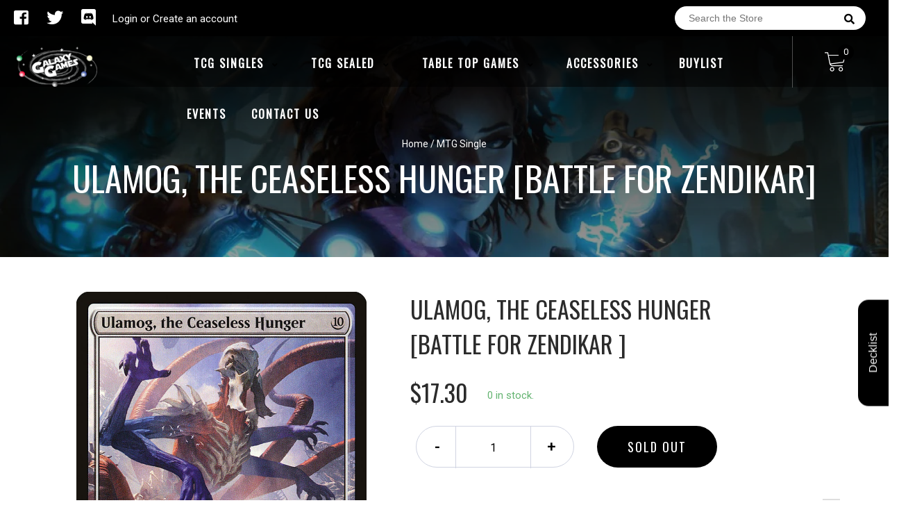

--- FILE ---
content_type: text/html; charset=utf-8
request_url: https://galaxygamesllc.com/products/mtg-ulamog-the-ceaseless-hungerbattle-for-zendikar
body_size: 27101
content:
<!doctype html>
<!--[if IE 8]><html class="no-js lt-ie9" lang="en"> <![endif]-->
<!--[if IE 9 ]><html class="ie9 no-js"> <![endif]-->
<!--[if (gt IE 9)|!(IE)]><!-->
<html class="no-js no-touch bodyScroll">
<!--<![endif]-->

<head>

  <!-- Basic page needs ================================================== -->
  <meta charset="utf-8">
  <meta http-equiv="X-UA-Compatible" content="IE=edge,chrome=1">
  <meta name="facebook-domain-verification" content="k83fvdwjwpf28qham0ohtawrezlqqj" />
  
  
  <link rel="shortcut icon" href="//galaxygamesllc.com/cdn/shop/t/2/assets/favicon.png?v=31265065653261549411581303369" type="image/png" />
  

  <!-- Title and description ================================================== -->
  <title>
    Ulamog, the Ceaseless Hunger [Battle for Zendikar] &ndash;
    Galaxy Games LLC
  </title>

  
  <meta name="description" content="Set: Battle for Zendikar Type: Legendary Creature — Eldrazi Rarity: Mythic Cost: {10} When you cast this spell, exile two target permanents.IndestructibleWhenever Ulamog, the Ceaseless Hunger attacks, defending player exiles the top twenty cards of their library. A force as voracious as time itself.">
  

  <!-- Helpers ================================================== -->
  
<meta property="og:site_name" content="Galaxy Games LLC">
<meta property="og:url" content="https://galaxygamesllc.com/products/mtg-ulamog-the-ceaseless-hungerbattle-for-zendikar">
<meta property="og:title" content="Ulamog, the Ceaseless Hunger [Battle for Zendikar]">
<meta property="og:type" content="product">
<meta property="og:description" content="Set: Battle for Zendikar Type: Legendary Creature — Eldrazi Rarity: Mythic Cost: {10} When you cast this spell, exile two target permanents.IndestructibleWhenever Ulamog, the Ceaseless Hunger attacks, defending player exiles the top twenty cards of their library. A force as voracious as time itself."><meta property="og:price:amount" content="6.90">
  <meta property="og:price:currency" content="USD"><meta property="og:image" content="http://galaxygamesllc.com/cdn/shop/products/b4f424aa-af8e-5199-9333-5b0f881e15e5_709e104b-f55d-447b-a2a5-24cf89b67ff3_1024x1024.jpg?v=1653423764">
<meta property="og:image:secure_url" content="https://galaxygamesllc.com/cdn/shop/products/b4f424aa-af8e-5199-9333-5b0f881e15e5_709e104b-f55d-447b-a2a5-24cf89b67ff3_1024x1024.jpg?v=1653423764">

<meta name="twitter:site" content="@GalaxyGamesLLC">
<meta name="twitter:card" content="summary_large_image">
<meta name="twitter:title" content="Ulamog, the Ceaseless Hunger [Battle for Zendikar]">
<meta name="twitter:description" content="Set: Battle for Zendikar Type: Legendary Creature — Eldrazi Rarity: Mythic Cost: {10} When you cast this spell, exile two target permanents.IndestructibleWhenever Ulamog, the Ceaseless Hunger attacks, defending player exiles the top twenty cards of their library. A force as voracious as time itself.">
<meta name="twitter:image:width" content="480">
<meta name="twitter:image:height" content="480">
<meta name="twitter:image" content="http://galaxygamesllc.com/cdn/shop/products/b4f424aa-af8e-5199-9333-5b0f881e15e5_709e104b-f55d-447b-a2a5-24cf89b67ff3_1024x1024.jpg?v=1653423764">

  <link rel="canonical" href="https://galaxygamesllc.com/products/mtg-ulamog-the-ceaseless-hungerbattle-for-zendikar">
  <meta name="viewport" content="width=device-width, initial-scale=1, maximum-scale=1">
  <meta name="theme-color" content="#000000">

  <!-- CSS ================================================== -->
  <link href="//galaxygamesllc.com/cdn/shop/t/2/assets/owl.carousel.css?v=36884556095907238731580089416" rel="stylesheet" type="text/css" media="all" />
  <link href="//galaxygamesllc.com/cdn/shop/t/2/assets/lightbox.css?v=48637467938156220971580089435" rel="stylesheet" type="text/css" media="all" />
  <link href="//galaxygamesllc.com/cdn/shop/t/2/assets/stylesheet.scss.css?v=146570025600855049521600403501" rel="stylesheet" type="text/css" media="all" />
  <link href="//galaxygamesllc.com/cdn/shop/t/2/assets/customCss.scss.css?v=111603181540343972631580089409" rel="stylesheet" type="text/css" media="all" />
  <link rel="stylesheet" href="https://use.fontawesome.com/releases/v5.8.1/css/all.css"
    integrity="sha384-50oBUHEmvpQ+1lW4y57PTFmhCaXp0ML5d60M1M7uH2+nqUivzIebhndOJK28anvf" crossorigin="anonymous">
  <link rel="stylesheet" href="https://stackpath.bootstrapcdn.com/bootstrap/4.3.1/css/bootstrap.min.css"
    integrity="sha384-ggOyR0iXCbMQv3Xipma34MD+dH/1fQ784/j6cY/iJTQUOhcWr7x9JvoRxT2MZw1T" crossorigin="anonymous">
  <link href="https://fonts.googleapis.com/css?family=Roboto&display=swap" rel="stylesheet">
  <link href="https://fonts.googleapis.com/css?family=Oswald&display=swap" rel="stylesheet">
  <link href="https://cdn.binderpos.com/eventCalendar.css" rel="stylesheet" type="text/css" media="all" />
  <link rel="stylesheet" type="text/css" href="https://cdn.jsdelivr.net/npm/toastify-js/src/toastify.min.css">
  <link href="https://cdnjs.cloudflare.com/ajax/libs/select2/4.0.8/css/select2.min.css" rel="stylesheet" />
  <link href="//cdn.jsdelivr.net/npm/mana-font@latest/css/mana.css" rel="stylesheet" type="text/css" />
  <link href="https://fonts.googleapis.com/css?family=Poppins&display=swap" rel="stylesheet">

  <!-- Header hook for plugins ================================================== -->
  <script>window.performance && window.performance.mark && window.performance.mark('shopify.content_for_header.start');</script><meta name="google-site-verification" content="yr5N_d9h9IKWXzKQ9kRfgnQ6GjJs0YE-m6ohYUbzFU8">
<meta id="shopify-digital-wallet" name="shopify-digital-wallet" content="/31456428170/digital_wallets/dialog">
<meta name="shopify-checkout-api-token" content="f60deda3f32e61b635a5bf9e6c2f77cc">
<meta id="in-context-paypal-metadata" data-shop-id="31456428170" data-venmo-supported="false" data-environment="production" data-locale="en_US" data-paypal-v4="true" data-currency="USD">
<link rel="alternate" type="application/json+oembed" href="https://galaxygamesllc.com/products/mtg-ulamog-the-ceaseless-hungerbattle-for-zendikar.oembed">
<script async="async" src="/checkouts/internal/preloads.js?locale=en-US"></script>
<link rel="preconnect" href="https://shop.app" crossorigin="anonymous">
<script async="async" src="https://shop.app/checkouts/internal/preloads.js?locale=en-US&shop_id=31456428170" crossorigin="anonymous"></script>
<script id="apple-pay-shop-capabilities" type="application/json">{"shopId":31456428170,"countryCode":"US","currencyCode":"USD","merchantCapabilities":["supports3DS"],"merchantId":"gid:\/\/shopify\/Shop\/31456428170","merchantName":"Galaxy Games LLC","requiredBillingContactFields":["postalAddress","email"],"requiredShippingContactFields":["postalAddress","email"],"shippingType":"shipping","supportedNetworks":["visa","masterCard","amex","discover","elo","jcb"],"total":{"type":"pending","label":"Galaxy Games LLC","amount":"1.00"},"shopifyPaymentsEnabled":true,"supportsSubscriptions":true}</script>
<script id="shopify-features" type="application/json">{"accessToken":"f60deda3f32e61b635a5bf9e6c2f77cc","betas":["rich-media-storefront-analytics"],"domain":"galaxygamesllc.com","predictiveSearch":true,"shopId":31456428170,"locale":"en"}</script>
<script>var Shopify = Shopify || {};
Shopify.shop = "galaxy-games-llc.myshopify.com";
Shopify.locale = "en";
Shopify.currency = {"active":"USD","rate":"1.0"};
Shopify.country = "US";
Shopify.theme = {"name":"BinderPOS Theme v2.0","id":85524578442,"schema_name":null,"schema_version":null,"theme_store_id":null,"role":"main"};
Shopify.theme.handle = "null";
Shopify.theme.style = {"id":null,"handle":null};
Shopify.cdnHost = "galaxygamesllc.com/cdn";
Shopify.routes = Shopify.routes || {};
Shopify.routes.root = "/";</script>
<script type="module">!function(o){(o.Shopify=o.Shopify||{}).modules=!0}(window);</script>
<script>!function(o){function n(){var o=[];function n(){o.push(Array.prototype.slice.apply(arguments))}return n.q=o,n}var t=o.Shopify=o.Shopify||{};t.loadFeatures=n(),t.autoloadFeatures=n()}(window);</script>
<script>
  window.ShopifyPay = window.ShopifyPay || {};
  window.ShopifyPay.apiHost = "shop.app\/pay";
  window.ShopifyPay.redirectState = null;
</script>
<script id="shop-js-analytics" type="application/json">{"pageType":"product"}</script>
<script defer="defer" async type="module" src="//galaxygamesllc.com/cdn/shopifycloud/shop-js/modules/v2/client.init-shop-cart-sync_BT-GjEfc.en.esm.js"></script>
<script defer="defer" async type="module" src="//galaxygamesllc.com/cdn/shopifycloud/shop-js/modules/v2/chunk.common_D58fp_Oc.esm.js"></script>
<script defer="defer" async type="module" src="//galaxygamesllc.com/cdn/shopifycloud/shop-js/modules/v2/chunk.modal_xMitdFEc.esm.js"></script>
<script type="module">
  await import("//galaxygamesllc.com/cdn/shopifycloud/shop-js/modules/v2/client.init-shop-cart-sync_BT-GjEfc.en.esm.js");
await import("//galaxygamesllc.com/cdn/shopifycloud/shop-js/modules/v2/chunk.common_D58fp_Oc.esm.js");
await import("//galaxygamesllc.com/cdn/shopifycloud/shop-js/modules/v2/chunk.modal_xMitdFEc.esm.js");

  window.Shopify.SignInWithShop?.initShopCartSync?.({"fedCMEnabled":true,"windoidEnabled":true});

</script>
<script>
  window.Shopify = window.Shopify || {};
  if (!window.Shopify.featureAssets) window.Shopify.featureAssets = {};
  window.Shopify.featureAssets['shop-js'] = {"shop-cart-sync":["modules/v2/client.shop-cart-sync_DZOKe7Ll.en.esm.js","modules/v2/chunk.common_D58fp_Oc.esm.js","modules/v2/chunk.modal_xMitdFEc.esm.js"],"init-fed-cm":["modules/v2/client.init-fed-cm_B6oLuCjv.en.esm.js","modules/v2/chunk.common_D58fp_Oc.esm.js","modules/v2/chunk.modal_xMitdFEc.esm.js"],"shop-cash-offers":["modules/v2/client.shop-cash-offers_D2sdYoxE.en.esm.js","modules/v2/chunk.common_D58fp_Oc.esm.js","modules/v2/chunk.modal_xMitdFEc.esm.js"],"shop-login-button":["modules/v2/client.shop-login-button_QeVjl5Y3.en.esm.js","modules/v2/chunk.common_D58fp_Oc.esm.js","modules/v2/chunk.modal_xMitdFEc.esm.js"],"pay-button":["modules/v2/client.pay-button_DXTOsIq6.en.esm.js","modules/v2/chunk.common_D58fp_Oc.esm.js","modules/v2/chunk.modal_xMitdFEc.esm.js"],"shop-button":["modules/v2/client.shop-button_DQZHx9pm.en.esm.js","modules/v2/chunk.common_D58fp_Oc.esm.js","modules/v2/chunk.modal_xMitdFEc.esm.js"],"avatar":["modules/v2/client.avatar_BTnouDA3.en.esm.js"],"init-windoid":["modules/v2/client.init-windoid_CR1B-cfM.en.esm.js","modules/v2/chunk.common_D58fp_Oc.esm.js","modules/v2/chunk.modal_xMitdFEc.esm.js"],"init-shop-for-new-customer-accounts":["modules/v2/client.init-shop-for-new-customer-accounts_C_vY_xzh.en.esm.js","modules/v2/client.shop-login-button_QeVjl5Y3.en.esm.js","modules/v2/chunk.common_D58fp_Oc.esm.js","modules/v2/chunk.modal_xMitdFEc.esm.js"],"init-shop-email-lookup-coordinator":["modules/v2/client.init-shop-email-lookup-coordinator_BI7n9ZSv.en.esm.js","modules/v2/chunk.common_D58fp_Oc.esm.js","modules/v2/chunk.modal_xMitdFEc.esm.js"],"init-shop-cart-sync":["modules/v2/client.init-shop-cart-sync_BT-GjEfc.en.esm.js","modules/v2/chunk.common_D58fp_Oc.esm.js","modules/v2/chunk.modal_xMitdFEc.esm.js"],"shop-toast-manager":["modules/v2/client.shop-toast-manager_DiYdP3xc.en.esm.js","modules/v2/chunk.common_D58fp_Oc.esm.js","modules/v2/chunk.modal_xMitdFEc.esm.js"],"init-customer-accounts":["modules/v2/client.init-customer-accounts_D9ZNqS-Q.en.esm.js","modules/v2/client.shop-login-button_QeVjl5Y3.en.esm.js","modules/v2/chunk.common_D58fp_Oc.esm.js","modules/v2/chunk.modal_xMitdFEc.esm.js"],"init-customer-accounts-sign-up":["modules/v2/client.init-customer-accounts-sign-up_iGw4briv.en.esm.js","modules/v2/client.shop-login-button_QeVjl5Y3.en.esm.js","modules/v2/chunk.common_D58fp_Oc.esm.js","modules/v2/chunk.modal_xMitdFEc.esm.js"],"shop-follow-button":["modules/v2/client.shop-follow-button_CqMgW2wH.en.esm.js","modules/v2/chunk.common_D58fp_Oc.esm.js","modules/v2/chunk.modal_xMitdFEc.esm.js"],"checkout-modal":["modules/v2/client.checkout-modal_xHeaAweL.en.esm.js","modules/v2/chunk.common_D58fp_Oc.esm.js","modules/v2/chunk.modal_xMitdFEc.esm.js"],"shop-login":["modules/v2/client.shop-login_D91U-Q7h.en.esm.js","modules/v2/chunk.common_D58fp_Oc.esm.js","modules/v2/chunk.modal_xMitdFEc.esm.js"],"lead-capture":["modules/v2/client.lead-capture_BJmE1dJe.en.esm.js","modules/v2/chunk.common_D58fp_Oc.esm.js","modules/v2/chunk.modal_xMitdFEc.esm.js"],"payment-terms":["modules/v2/client.payment-terms_Ci9AEqFq.en.esm.js","modules/v2/chunk.common_D58fp_Oc.esm.js","modules/v2/chunk.modal_xMitdFEc.esm.js"]};
</script>
<script>(function() {
  var isLoaded = false;
  function asyncLoad() {
    if (isLoaded) return;
    isLoaded = true;
    var urls = ["https:\/\/app.binderpos.com\/external\/shopify\/storeCredit\/script?shop=galaxy-games-llc.myshopify.com","https:\/\/app.binderpos.com\/external\/shopify\/buylist\/script?shop=galaxy-games-llc.myshopify.com","https:\/\/cdn.shopify.com\/s\/files\/1\/0314\/5642\/8170\/t\/2\/assets\/globopreorder_init.js?shop=galaxy-games-llc.myshopify.com","https:\/\/cdn.hextom.com\/js\/freeshippingbar.js?shop=galaxy-games-llc.myshopify.com"];
    for (var i = 0; i < urls.length; i++) {
      var s = document.createElement('script');
      s.type = 'text/javascript';
      s.async = true;
      s.src = urls[i];
      var x = document.getElementsByTagName('script')[0];
      x.parentNode.insertBefore(s, x);
    }
  };
  if(window.attachEvent) {
    window.attachEvent('onload', asyncLoad);
  } else {
    window.addEventListener('load', asyncLoad, false);
  }
})();</script>
<script id="__st">var __st={"a":31456428170,"offset":-18000,"reqid":"fe098ff6-e70d-4048-97cb-d71332af5d98-1769430943","pageurl":"galaxygamesllc.com\/products\/mtg-ulamog-the-ceaseless-hungerbattle-for-zendikar","u":"a2e1a3a34cc0","p":"product","rtyp":"product","rid":4504986321034};</script>
<script>window.ShopifyPaypalV4VisibilityTracking = true;</script>
<script id="captcha-bootstrap">!function(){'use strict';const t='contact',e='account',n='new_comment',o=[[t,t],['blogs',n],['comments',n],[t,'customer']],c=[[e,'customer_login'],[e,'guest_login'],[e,'recover_customer_password'],[e,'create_customer']],r=t=>t.map((([t,e])=>`form[action*='/${t}']:not([data-nocaptcha='true']) input[name='form_type'][value='${e}']`)).join(','),a=t=>()=>t?[...document.querySelectorAll(t)].map((t=>t.form)):[];function s(){const t=[...o],e=r(t);return a(e)}const i='password',u='form_key',d=['recaptcha-v3-token','g-recaptcha-response','h-captcha-response',i],f=()=>{try{return window.sessionStorage}catch{return}},m='__shopify_v',_=t=>t.elements[u];function p(t,e,n=!1){try{const o=window.sessionStorage,c=JSON.parse(o.getItem(e)),{data:r}=function(t){const{data:e,action:n}=t;return t[m]||n?{data:e,action:n}:{data:t,action:n}}(c);for(const[e,n]of Object.entries(r))t.elements[e]&&(t.elements[e].value=n);n&&o.removeItem(e)}catch(o){console.error('form repopulation failed',{error:o})}}const l='form_type',E='cptcha';function T(t){t.dataset[E]=!0}const w=window,h=w.document,L='Shopify',v='ce_forms',y='captcha';let A=!1;((t,e)=>{const n=(g='f06e6c50-85a8-45c8-87d0-21a2b65856fe',I='https://cdn.shopify.com/shopifycloud/storefront-forms-hcaptcha/ce_storefront_forms_captcha_hcaptcha.v1.5.2.iife.js',D={infoText:'Protected by hCaptcha',privacyText:'Privacy',termsText:'Terms'},(t,e,n)=>{const o=w[L][v],c=o.bindForm;if(c)return c(t,g,e,D).then(n);var r;o.q.push([[t,g,e,D],n]),r=I,A||(h.body.append(Object.assign(h.createElement('script'),{id:'captcha-provider',async:!0,src:r})),A=!0)});var g,I,D;w[L]=w[L]||{},w[L][v]=w[L][v]||{},w[L][v].q=[],w[L][y]=w[L][y]||{},w[L][y].protect=function(t,e){n(t,void 0,e),T(t)},Object.freeze(w[L][y]),function(t,e,n,w,h,L){const[v,y,A,g]=function(t,e,n){const i=e?o:[],u=t?c:[],d=[...i,...u],f=r(d),m=r(i),_=r(d.filter((([t,e])=>n.includes(e))));return[a(f),a(m),a(_),s()]}(w,h,L),I=t=>{const e=t.target;return e instanceof HTMLFormElement?e:e&&e.form},D=t=>v().includes(t);t.addEventListener('submit',(t=>{const e=I(t);if(!e)return;const n=D(e)&&!e.dataset.hcaptchaBound&&!e.dataset.recaptchaBound,o=_(e),c=g().includes(e)&&(!o||!o.value);(n||c)&&t.preventDefault(),c&&!n&&(function(t){try{if(!f())return;!function(t){const e=f();if(!e)return;const n=_(t);if(!n)return;const o=n.value;o&&e.removeItem(o)}(t);const e=Array.from(Array(32),(()=>Math.random().toString(36)[2])).join('');!function(t,e){_(t)||t.append(Object.assign(document.createElement('input'),{type:'hidden',name:u})),t.elements[u].value=e}(t,e),function(t,e){const n=f();if(!n)return;const o=[...t.querySelectorAll(`input[type='${i}']`)].map((({name:t})=>t)),c=[...d,...o],r={};for(const[a,s]of new FormData(t).entries())c.includes(a)||(r[a]=s);n.setItem(e,JSON.stringify({[m]:1,action:t.action,data:r}))}(t,e)}catch(e){console.error('failed to persist form',e)}}(e),e.submit())}));const S=(t,e)=>{t&&!t.dataset[E]&&(n(t,e.some((e=>e===t))),T(t))};for(const o of['focusin','change'])t.addEventListener(o,(t=>{const e=I(t);D(e)&&S(e,y())}));const B=e.get('form_key'),M=e.get(l),P=B&&M;t.addEventListener('DOMContentLoaded',(()=>{const t=y();if(P)for(const e of t)e.elements[l].value===M&&p(e,B);[...new Set([...A(),...v().filter((t=>'true'===t.dataset.shopifyCaptcha))])].forEach((e=>S(e,t)))}))}(h,new URLSearchParams(w.location.search),n,t,e,['guest_login'])})(!0,!0)}();</script>
<script integrity="sha256-4kQ18oKyAcykRKYeNunJcIwy7WH5gtpwJnB7kiuLZ1E=" data-source-attribution="shopify.loadfeatures" defer="defer" src="//galaxygamesllc.com/cdn/shopifycloud/storefront/assets/storefront/load_feature-a0a9edcb.js" crossorigin="anonymous"></script>
<script crossorigin="anonymous" defer="defer" src="//galaxygamesllc.com/cdn/shopifycloud/storefront/assets/shopify_pay/storefront-65b4c6d7.js?v=20250812"></script>
<script data-source-attribution="shopify.dynamic_checkout.dynamic.init">var Shopify=Shopify||{};Shopify.PaymentButton=Shopify.PaymentButton||{isStorefrontPortableWallets:!0,init:function(){window.Shopify.PaymentButton.init=function(){};var t=document.createElement("script");t.src="https://galaxygamesllc.com/cdn/shopifycloud/portable-wallets/latest/portable-wallets.en.js",t.type="module",document.head.appendChild(t)}};
</script>
<script data-source-attribution="shopify.dynamic_checkout.buyer_consent">
  function portableWalletsHideBuyerConsent(e){var t=document.getElementById("shopify-buyer-consent"),n=document.getElementById("shopify-subscription-policy-button");t&&n&&(t.classList.add("hidden"),t.setAttribute("aria-hidden","true"),n.removeEventListener("click",e))}function portableWalletsShowBuyerConsent(e){var t=document.getElementById("shopify-buyer-consent"),n=document.getElementById("shopify-subscription-policy-button");t&&n&&(t.classList.remove("hidden"),t.removeAttribute("aria-hidden"),n.addEventListener("click",e))}window.Shopify?.PaymentButton&&(window.Shopify.PaymentButton.hideBuyerConsent=portableWalletsHideBuyerConsent,window.Shopify.PaymentButton.showBuyerConsent=portableWalletsShowBuyerConsent);
</script>
<script data-source-attribution="shopify.dynamic_checkout.cart.bootstrap">document.addEventListener("DOMContentLoaded",(function(){function t(){return document.querySelector("shopify-accelerated-checkout-cart, shopify-accelerated-checkout")}if(t())Shopify.PaymentButton.init();else{new MutationObserver((function(e,n){t()&&(Shopify.PaymentButton.init(),n.disconnect())})).observe(document.body,{childList:!0,subtree:!0})}}));
</script>
<link id="shopify-accelerated-checkout-styles" rel="stylesheet" media="screen" href="https://galaxygamesllc.com/cdn/shopifycloud/portable-wallets/latest/accelerated-checkout-backwards-compat.css" crossorigin="anonymous">
<style id="shopify-accelerated-checkout-cart">
        #shopify-buyer-consent {
  margin-top: 1em;
  display: inline-block;
  width: 100%;
}

#shopify-buyer-consent.hidden {
  display: none;
}

#shopify-subscription-policy-button {
  background: none;
  border: none;
  padding: 0;
  text-decoration: underline;
  font-size: inherit;
  cursor: pointer;
}

#shopify-subscription-policy-button::before {
  box-shadow: none;
}

      </style>
<script id="sections-script" data-sections="product-template" defer="defer" src="//galaxygamesllc.com/cdn/shop/t/2/compiled_assets/scripts.js?v=1158"></script>
<script>window.performance && window.performance.mark && window.performance.mark('shopify.content_for_header.end');</script>
  <!-- /snippets/oldIE-js.liquid -->


<!--[if lt IE 9]>
<script src="//cdnjs.cloudflare.com/ajax/libs/html5shiv/3.7.2/html5shiv.min.js" type="text/javascript"></script>
<script src="//galaxygamesllc.com/cdn/shop/t/2/assets/respond.min.js?v=52248677837542619231580089451" type="text/javascript"></script>
<link href="//galaxygamesllc.com/cdn/shop/t/2/assets/respond-proxy.html" id="respond-proxy" rel="respond-proxy" />
<link href="//galaxygamesllc.com/search?q=51c0ae70d77c506f673e3e4e89828263" id="respond-redirect" rel="respond-redirect" />
<script src="//galaxygamesllc.com/search?q=51c0ae70d77c506f673e3e4e89828263" type="text/javascript"></script>
<![endif]-->


  
  <script src="//ajax.googleapis.com/ajax/libs/jquery/1.11.0/jquery.min.js" type="text/javascript"></script>
  <script src="//galaxygamesllc.com/cdn/shop/t/2/assets/modernizr.min.js?v=137617515274177302221580089436" type="text/javascript"></script>
  <script src="//galaxygamesllc.com/cdn/shop/t/2/assets/owl.carousel.js?v=174566015424785309701580089461" type="text/javascript"></script>

  <!--   <script src="//galaxygamesllc.com/cdn/shop/t/2/assets/theme.js?v=138335425461547226921580089414" type="text/javascript"></script> -->

  
  
  <!-- jQuery UI -->
  <!-- Global site tag (gtag.js) - Google Analytics -->
<script async src="https://www.googletagmanager.com/gtag/js?id=UA-152494552-1"></script>
<script>
  window.dataLayer = window.dataLayer || [];
  function gtag(){dataLayer.push(arguments);}
  gtag('js', new Date());

  gtag('config', 'UA-152494552-1');
</script>
<link href="https://monorail-edge.shopifysvc.com" rel="dns-prefetch">
<script>(function(){if ("sendBeacon" in navigator && "performance" in window) {try {var session_token_from_headers = performance.getEntriesByType('navigation')[0].serverTiming.find(x => x.name == '_s').description;} catch {var session_token_from_headers = undefined;}var session_cookie_matches = document.cookie.match(/_shopify_s=([^;]*)/);var session_token_from_cookie = session_cookie_matches && session_cookie_matches.length === 2 ? session_cookie_matches[1] : "";var session_token = session_token_from_headers || session_token_from_cookie || "";function handle_abandonment_event(e) {var entries = performance.getEntries().filter(function(entry) {return /monorail-edge.shopifysvc.com/.test(entry.name);});if (!window.abandonment_tracked && entries.length === 0) {window.abandonment_tracked = true;var currentMs = Date.now();var navigation_start = performance.timing.navigationStart;var payload = {shop_id: 31456428170,url: window.location.href,navigation_start,duration: currentMs - navigation_start,session_token,page_type: "product"};window.navigator.sendBeacon("https://monorail-edge.shopifysvc.com/v1/produce", JSON.stringify({schema_id: "online_store_buyer_site_abandonment/1.1",payload: payload,metadata: {event_created_at_ms: currentMs,event_sent_at_ms: currentMs}}));}}window.addEventListener('pagehide', handle_abandonment_event);}}());</script>
<script id="web-pixels-manager-setup">(function e(e,d,r,n,o){if(void 0===o&&(o={}),!Boolean(null===(a=null===(i=window.Shopify)||void 0===i?void 0:i.analytics)||void 0===a?void 0:a.replayQueue)){var i,a;window.Shopify=window.Shopify||{};var t=window.Shopify;t.analytics=t.analytics||{};var s=t.analytics;s.replayQueue=[],s.publish=function(e,d,r){return s.replayQueue.push([e,d,r]),!0};try{self.performance.mark("wpm:start")}catch(e){}var l=function(){var e={modern:/Edge?\/(1{2}[4-9]|1[2-9]\d|[2-9]\d{2}|\d{4,})\.\d+(\.\d+|)|Firefox\/(1{2}[4-9]|1[2-9]\d|[2-9]\d{2}|\d{4,})\.\d+(\.\d+|)|Chrom(ium|e)\/(9{2}|\d{3,})\.\d+(\.\d+|)|(Maci|X1{2}).+ Version\/(15\.\d+|(1[6-9]|[2-9]\d|\d{3,})\.\d+)([,.]\d+|)( \(\w+\)|)( Mobile\/\w+|) Safari\/|Chrome.+OPR\/(9{2}|\d{3,})\.\d+\.\d+|(CPU[ +]OS|iPhone[ +]OS|CPU[ +]iPhone|CPU IPhone OS|CPU iPad OS)[ +]+(15[._]\d+|(1[6-9]|[2-9]\d|\d{3,})[._]\d+)([._]\d+|)|Android:?[ /-](13[3-9]|1[4-9]\d|[2-9]\d{2}|\d{4,})(\.\d+|)(\.\d+|)|Android.+Firefox\/(13[5-9]|1[4-9]\d|[2-9]\d{2}|\d{4,})\.\d+(\.\d+|)|Android.+Chrom(ium|e)\/(13[3-9]|1[4-9]\d|[2-9]\d{2}|\d{4,})\.\d+(\.\d+|)|SamsungBrowser\/([2-9]\d|\d{3,})\.\d+/,legacy:/Edge?\/(1[6-9]|[2-9]\d|\d{3,})\.\d+(\.\d+|)|Firefox\/(5[4-9]|[6-9]\d|\d{3,})\.\d+(\.\d+|)|Chrom(ium|e)\/(5[1-9]|[6-9]\d|\d{3,})\.\d+(\.\d+|)([\d.]+$|.*Safari\/(?![\d.]+ Edge\/[\d.]+$))|(Maci|X1{2}).+ Version\/(10\.\d+|(1[1-9]|[2-9]\d|\d{3,})\.\d+)([,.]\d+|)( \(\w+\)|)( Mobile\/\w+|) Safari\/|Chrome.+OPR\/(3[89]|[4-9]\d|\d{3,})\.\d+\.\d+|(CPU[ +]OS|iPhone[ +]OS|CPU[ +]iPhone|CPU IPhone OS|CPU iPad OS)[ +]+(10[._]\d+|(1[1-9]|[2-9]\d|\d{3,})[._]\d+)([._]\d+|)|Android:?[ /-](13[3-9]|1[4-9]\d|[2-9]\d{2}|\d{4,})(\.\d+|)(\.\d+|)|Mobile Safari.+OPR\/([89]\d|\d{3,})\.\d+\.\d+|Android.+Firefox\/(13[5-9]|1[4-9]\d|[2-9]\d{2}|\d{4,})\.\d+(\.\d+|)|Android.+Chrom(ium|e)\/(13[3-9]|1[4-9]\d|[2-9]\d{2}|\d{4,})\.\d+(\.\d+|)|Android.+(UC? ?Browser|UCWEB|U3)[ /]?(15\.([5-9]|\d{2,})|(1[6-9]|[2-9]\d|\d{3,})\.\d+)\.\d+|SamsungBrowser\/(5\.\d+|([6-9]|\d{2,})\.\d+)|Android.+MQ{2}Browser\/(14(\.(9|\d{2,})|)|(1[5-9]|[2-9]\d|\d{3,})(\.\d+|))(\.\d+|)|K[Aa][Ii]OS\/(3\.\d+|([4-9]|\d{2,})\.\d+)(\.\d+|)/},d=e.modern,r=e.legacy,n=navigator.userAgent;return n.match(d)?"modern":n.match(r)?"legacy":"unknown"}(),u="modern"===l?"modern":"legacy",c=(null!=n?n:{modern:"",legacy:""})[u],f=function(e){return[e.baseUrl,"/wpm","/b",e.hashVersion,"modern"===e.buildTarget?"m":"l",".js"].join("")}({baseUrl:d,hashVersion:r,buildTarget:u}),m=function(e){var d=e.version,r=e.bundleTarget,n=e.surface,o=e.pageUrl,i=e.monorailEndpoint;return{emit:function(e){var a=e.status,t=e.errorMsg,s=(new Date).getTime(),l=JSON.stringify({metadata:{event_sent_at_ms:s},events:[{schema_id:"web_pixels_manager_load/3.1",payload:{version:d,bundle_target:r,page_url:o,status:a,surface:n,error_msg:t},metadata:{event_created_at_ms:s}}]});if(!i)return console&&console.warn&&console.warn("[Web Pixels Manager] No Monorail endpoint provided, skipping logging."),!1;try{return self.navigator.sendBeacon.bind(self.navigator)(i,l)}catch(e){}var u=new XMLHttpRequest;try{return u.open("POST",i,!0),u.setRequestHeader("Content-Type","text/plain"),u.send(l),!0}catch(e){return console&&console.warn&&console.warn("[Web Pixels Manager] Got an unhandled error while logging to Monorail."),!1}}}}({version:r,bundleTarget:l,surface:e.surface,pageUrl:self.location.href,monorailEndpoint:e.monorailEndpoint});try{o.browserTarget=l,function(e){var d=e.src,r=e.async,n=void 0===r||r,o=e.onload,i=e.onerror,a=e.sri,t=e.scriptDataAttributes,s=void 0===t?{}:t,l=document.createElement("script"),u=document.querySelector("head"),c=document.querySelector("body");if(l.async=n,l.src=d,a&&(l.integrity=a,l.crossOrigin="anonymous"),s)for(var f in s)if(Object.prototype.hasOwnProperty.call(s,f))try{l.dataset[f]=s[f]}catch(e){}if(o&&l.addEventListener("load",o),i&&l.addEventListener("error",i),u)u.appendChild(l);else{if(!c)throw new Error("Did not find a head or body element to append the script");c.appendChild(l)}}({src:f,async:!0,onload:function(){if(!function(){var e,d;return Boolean(null===(d=null===(e=window.Shopify)||void 0===e?void 0:e.analytics)||void 0===d?void 0:d.initialized)}()){var d=window.webPixelsManager.init(e)||void 0;if(d){var r=window.Shopify.analytics;r.replayQueue.forEach((function(e){var r=e[0],n=e[1],o=e[2];d.publishCustomEvent(r,n,o)})),r.replayQueue=[],r.publish=d.publishCustomEvent,r.visitor=d.visitor,r.initialized=!0}}},onerror:function(){return m.emit({status:"failed",errorMsg:"".concat(f," has failed to load")})},sri:function(e){var d=/^sha384-[A-Za-z0-9+/=]+$/;return"string"==typeof e&&d.test(e)}(c)?c:"",scriptDataAttributes:o}),m.emit({status:"loading"})}catch(e){m.emit({status:"failed",errorMsg:(null==e?void 0:e.message)||"Unknown error"})}}})({shopId: 31456428170,storefrontBaseUrl: "https://galaxygamesllc.com",extensionsBaseUrl: "https://extensions.shopifycdn.com/cdn/shopifycloud/web-pixels-manager",monorailEndpoint: "https://monorail-edge.shopifysvc.com/unstable/produce_batch",surface: "storefront-renderer",enabledBetaFlags: ["2dca8a86"],webPixelsConfigList: [{"id":"749207713","configuration":"{\"pixel_id\":\"2600580356826718\",\"pixel_type\":\"facebook_pixel\"}","eventPayloadVersion":"v1","runtimeContext":"OPEN","scriptVersion":"ca16bc87fe92b6042fbaa3acc2fbdaa6","type":"APP","apiClientId":2329312,"privacyPurposes":["ANALYTICS","MARKETING","SALE_OF_DATA"],"dataSharingAdjustments":{"protectedCustomerApprovalScopes":["read_customer_address","read_customer_email","read_customer_name","read_customer_personal_data","read_customer_phone"]}},{"id":"594051233","configuration":"{\"config\":\"{\\\"pixel_id\\\":\\\"GT-5TWW2NN\\\",\\\"target_country\\\":\\\"US\\\",\\\"gtag_events\\\":[{\\\"type\\\":\\\"view_item\\\",\\\"action_label\\\":\\\"MC-5NJ86MY9SL\\\"},{\\\"type\\\":\\\"purchase\\\",\\\"action_label\\\":\\\"MC-5NJ86MY9SL\\\"},{\\\"type\\\":\\\"page_view\\\",\\\"action_label\\\":\\\"MC-5NJ86MY9SL\\\"}],\\\"enable_monitoring_mode\\\":false}\"}","eventPayloadVersion":"v1","runtimeContext":"OPEN","scriptVersion":"b2a88bafab3e21179ed38636efcd8a93","type":"APP","apiClientId":1780363,"privacyPurposes":[],"dataSharingAdjustments":{"protectedCustomerApprovalScopes":["read_customer_address","read_customer_email","read_customer_name","read_customer_personal_data","read_customer_phone"]}},{"id":"78086305","eventPayloadVersion":"v1","runtimeContext":"LAX","scriptVersion":"1","type":"CUSTOM","privacyPurposes":["ANALYTICS"],"name":"Google Analytics tag (migrated)"},{"id":"shopify-app-pixel","configuration":"{}","eventPayloadVersion":"v1","runtimeContext":"STRICT","scriptVersion":"0450","apiClientId":"shopify-pixel","type":"APP","privacyPurposes":["ANALYTICS","MARKETING"]},{"id":"shopify-custom-pixel","eventPayloadVersion":"v1","runtimeContext":"LAX","scriptVersion":"0450","apiClientId":"shopify-pixel","type":"CUSTOM","privacyPurposes":["ANALYTICS","MARKETING"]}],isMerchantRequest: false,initData: {"shop":{"name":"Galaxy Games LLC","paymentSettings":{"currencyCode":"USD"},"myshopifyDomain":"galaxy-games-llc.myshopify.com","countryCode":"US","storefrontUrl":"https:\/\/galaxygamesllc.com"},"customer":null,"cart":null,"checkout":null,"productVariants":[{"price":{"amount":17.3,"currencyCode":"USD"},"product":{"title":"Ulamog, the Ceaseless Hunger [Battle for Zendikar]","vendor":"Magic: The Gathering","id":"4504986321034","untranslatedTitle":"Ulamog, the Ceaseless Hunger [Battle for Zendikar]","url":"\/products\/mtg-ulamog-the-ceaseless-hungerbattle-for-zendikar","type":"MTG Single"},"id":"31945896394890","image":{"src":"\/\/galaxygamesllc.com\/cdn\/shop\/products\/b4f424aa-af8e-5199-9333-5b0f881e15e5_709e104b-f55d-447b-a2a5-24cf89b67ff3.jpg?v=1653423764"},"sku":"BFZ-15-EN-NF-1","title":"Near Mint","untranslatedTitle":"Near Mint"},{"price":{"amount":16.4,"currencyCode":"USD"},"product":{"title":"Ulamog, the Ceaseless Hunger [Battle for Zendikar]","vendor":"Magic: The Gathering","id":"4504986321034","untranslatedTitle":"Ulamog, the Ceaseless Hunger [Battle for Zendikar]","url":"\/products\/mtg-ulamog-the-ceaseless-hungerbattle-for-zendikar","type":"MTG Single"},"id":"31945896493194","image":{"src":"\/\/galaxygamesllc.com\/cdn\/shop\/products\/b4f424aa-af8e-5199-9333-5b0f881e15e5_709e104b-f55d-447b-a2a5-24cf89b67ff3.jpg?v=1653423764"},"sku":"BFZ-15-EN-NF-2","title":"Lightly Played","untranslatedTitle":"Lightly Played"},{"price":{"amount":13.85,"currencyCode":"USD"},"product":{"title":"Ulamog, the Ceaseless Hunger [Battle for Zendikar]","vendor":"Magic: The Gathering","id":"4504986321034","untranslatedTitle":"Ulamog, the Ceaseless Hunger [Battle for Zendikar]","url":"\/products\/mtg-ulamog-the-ceaseless-hungerbattle-for-zendikar","type":"MTG Single"},"id":"31945896591498","image":{"src":"\/\/galaxygamesllc.com\/cdn\/shop\/products\/b4f424aa-af8e-5199-9333-5b0f881e15e5_709e104b-f55d-447b-a2a5-24cf89b67ff3.jpg?v=1653423764"},"sku":"BFZ-15-EN-NF-3","title":"Moderately Played","untranslatedTitle":"Moderately Played"},{"price":{"amount":8.65,"currencyCode":"USD"},"product":{"title":"Ulamog, the Ceaseless Hunger [Battle for Zendikar]","vendor":"Magic: The Gathering","id":"4504986321034","untranslatedTitle":"Ulamog, the Ceaseless Hunger [Battle for Zendikar]","url":"\/products\/mtg-ulamog-the-ceaseless-hungerbattle-for-zendikar","type":"MTG Single"},"id":"31945896657034","image":{"src":"\/\/galaxygamesllc.com\/cdn\/shop\/products\/b4f424aa-af8e-5199-9333-5b0f881e15e5_709e104b-f55d-447b-a2a5-24cf89b67ff3.jpg?v=1653423764"},"sku":"BFZ-15-EN-NF-4","title":"Heavily Played","untranslatedTitle":"Heavily Played"},{"price":{"amount":6.9,"currencyCode":"USD"},"product":{"title":"Ulamog, the Ceaseless Hunger [Battle for Zendikar]","vendor":"Magic: The Gathering","id":"4504986321034","untranslatedTitle":"Ulamog, the Ceaseless Hunger [Battle for Zendikar]","url":"\/products\/mtg-ulamog-the-ceaseless-hungerbattle-for-zendikar","type":"MTG Single"},"id":"31945896755338","image":{"src":"\/\/galaxygamesllc.com\/cdn\/shop\/products\/b4f424aa-af8e-5199-9333-5b0f881e15e5_709e104b-f55d-447b-a2a5-24cf89b67ff3.jpg?v=1653423764"},"sku":"BFZ-15-EN-NF-5","title":"Damaged","untranslatedTitle":"Damaged"},{"price":{"amount":25.2,"currencyCode":"USD"},"product":{"title":"Ulamog, the Ceaseless Hunger [Battle for Zendikar]","vendor":"Magic: The Gathering","id":"4504986321034","untranslatedTitle":"Ulamog, the Ceaseless Hunger [Battle for Zendikar]","url":"\/products\/mtg-ulamog-the-ceaseless-hungerbattle-for-zendikar","type":"MTG Single"},"id":"31945896853642","image":{"src":"\/\/galaxygamesllc.com\/cdn\/shop\/products\/b4f424aa-af8e-5199-9333-5b0f881e15e5_709e104b-f55d-447b-a2a5-24cf89b67ff3.jpg?v=1653423764"},"sku":"BFZ-15-EN-FO-1","title":"Near Mint Foil","untranslatedTitle":"Near Mint Foil"},{"price":{"amount":23.95,"currencyCode":"USD"},"product":{"title":"Ulamog, the Ceaseless Hunger [Battle for Zendikar]","vendor":"Magic: The Gathering","id":"4504986321034","untranslatedTitle":"Ulamog, the Ceaseless Hunger [Battle for Zendikar]","url":"\/products\/mtg-ulamog-the-ceaseless-hungerbattle-for-zendikar","type":"MTG Single"},"id":"31945897017482","image":{"src":"\/\/galaxygamesllc.com\/cdn\/shop\/products\/b4f424aa-af8e-5199-9333-5b0f881e15e5_709e104b-f55d-447b-a2a5-24cf89b67ff3.jpg?v=1653423764"},"sku":"BFZ-15-EN-FO-2","title":"Lightly Played Foil","untranslatedTitle":"Lightly Played Foil"},{"price":{"amount":20.15,"currencyCode":"USD"},"product":{"title":"Ulamog, the Ceaseless Hunger [Battle for Zendikar]","vendor":"Magic: The Gathering","id":"4504986321034","untranslatedTitle":"Ulamog, the Ceaseless Hunger [Battle for Zendikar]","url":"\/products\/mtg-ulamog-the-ceaseless-hungerbattle-for-zendikar","type":"MTG Single"},"id":"31945897115786","image":{"src":"\/\/galaxygamesllc.com\/cdn\/shop\/products\/b4f424aa-af8e-5199-9333-5b0f881e15e5_709e104b-f55d-447b-a2a5-24cf89b67ff3.jpg?v=1653423764"},"sku":"BFZ-15-EN-FO-3","title":"Moderately Played Foil","untranslatedTitle":"Moderately Played Foil"},{"price":{"amount":12.6,"currencyCode":"USD"},"product":{"title":"Ulamog, the Ceaseless Hunger [Battle for Zendikar]","vendor":"Magic: The Gathering","id":"4504986321034","untranslatedTitle":"Ulamog, the Ceaseless Hunger [Battle for Zendikar]","url":"\/products\/mtg-ulamog-the-ceaseless-hungerbattle-for-zendikar","type":"MTG Single"},"id":"31945897246858","image":{"src":"\/\/galaxygamesllc.com\/cdn\/shop\/products\/b4f424aa-af8e-5199-9333-5b0f881e15e5_709e104b-f55d-447b-a2a5-24cf89b67ff3.jpg?v=1653423764"},"sku":"BFZ-15-EN-FO-4","title":"Heavily Played Foil","untranslatedTitle":"Heavily Played Foil"},{"price":{"amount":10.1,"currencyCode":"USD"},"product":{"title":"Ulamog, the Ceaseless Hunger [Battle for Zendikar]","vendor":"Magic: The Gathering","id":"4504986321034","untranslatedTitle":"Ulamog, the Ceaseless Hunger [Battle for Zendikar]","url":"\/products\/mtg-ulamog-the-ceaseless-hungerbattle-for-zendikar","type":"MTG Single"},"id":"31945897377930","image":{"src":"\/\/galaxygamesllc.com\/cdn\/shop\/products\/b4f424aa-af8e-5199-9333-5b0f881e15e5_709e104b-f55d-447b-a2a5-24cf89b67ff3.jpg?v=1653423764"},"sku":"BFZ-15-EN-FO-5","title":"Damaged Foil","untranslatedTitle":"Damaged Foil"}],"purchasingCompany":null},},"https://galaxygamesllc.com/cdn","fcfee988w5aeb613cpc8e4bc33m6693e112",{"modern":"","legacy":""},{"shopId":"31456428170","storefrontBaseUrl":"https:\/\/galaxygamesllc.com","extensionBaseUrl":"https:\/\/extensions.shopifycdn.com\/cdn\/shopifycloud\/web-pixels-manager","surface":"storefront-renderer","enabledBetaFlags":"[\"2dca8a86\"]","isMerchantRequest":"false","hashVersion":"fcfee988w5aeb613cpc8e4bc33m6693e112","publish":"custom","events":"[[\"page_viewed\",{}],[\"product_viewed\",{\"productVariant\":{\"price\":{\"amount\":17.3,\"currencyCode\":\"USD\"},\"product\":{\"title\":\"Ulamog, the Ceaseless Hunger [Battle for Zendikar]\",\"vendor\":\"Magic: The Gathering\",\"id\":\"4504986321034\",\"untranslatedTitle\":\"Ulamog, the Ceaseless Hunger [Battle for Zendikar]\",\"url\":\"\/products\/mtg-ulamog-the-ceaseless-hungerbattle-for-zendikar\",\"type\":\"MTG Single\"},\"id\":\"31945896394890\",\"image\":{\"src\":\"\/\/galaxygamesllc.com\/cdn\/shop\/products\/b4f424aa-af8e-5199-9333-5b0f881e15e5_709e104b-f55d-447b-a2a5-24cf89b67ff3.jpg?v=1653423764\"},\"sku\":\"BFZ-15-EN-NF-1\",\"title\":\"Near Mint\",\"untranslatedTitle\":\"Near Mint\"}}]]"});</script><script>
  window.ShopifyAnalytics = window.ShopifyAnalytics || {};
  window.ShopifyAnalytics.meta = window.ShopifyAnalytics.meta || {};
  window.ShopifyAnalytics.meta.currency = 'USD';
  var meta = {"product":{"id":4504986321034,"gid":"gid:\/\/shopify\/Product\/4504986321034","vendor":"Magic: The Gathering","type":"MTG Single","handle":"mtg-ulamog-the-ceaseless-hungerbattle-for-zendikar","variants":[{"id":31945896394890,"price":1730,"name":"Ulamog, the Ceaseless Hunger [Battle for Zendikar] - Near Mint","public_title":"Near Mint","sku":"BFZ-15-EN-NF-1"},{"id":31945896493194,"price":1640,"name":"Ulamog, the Ceaseless Hunger [Battle for Zendikar] - Lightly Played","public_title":"Lightly Played","sku":"BFZ-15-EN-NF-2"},{"id":31945896591498,"price":1385,"name":"Ulamog, the Ceaseless Hunger [Battle for Zendikar] - Moderately Played","public_title":"Moderately Played","sku":"BFZ-15-EN-NF-3"},{"id":31945896657034,"price":865,"name":"Ulamog, the Ceaseless Hunger [Battle for Zendikar] - Heavily Played","public_title":"Heavily Played","sku":"BFZ-15-EN-NF-4"},{"id":31945896755338,"price":690,"name":"Ulamog, the Ceaseless Hunger [Battle for Zendikar] - Damaged","public_title":"Damaged","sku":"BFZ-15-EN-NF-5"},{"id":31945896853642,"price":2520,"name":"Ulamog, the Ceaseless Hunger [Battle for Zendikar] - Near Mint Foil","public_title":"Near Mint Foil","sku":"BFZ-15-EN-FO-1"},{"id":31945897017482,"price":2395,"name":"Ulamog, the Ceaseless Hunger [Battle for Zendikar] - Lightly Played Foil","public_title":"Lightly Played Foil","sku":"BFZ-15-EN-FO-2"},{"id":31945897115786,"price":2015,"name":"Ulamog, the Ceaseless Hunger [Battle for Zendikar] - Moderately Played Foil","public_title":"Moderately Played Foil","sku":"BFZ-15-EN-FO-3"},{"id":31945897246858,"price":1260,"name":"Ulamog, the Ceaseless Hunger [Battle for Zendikar] - Heavily Played Foil","public_title":"Heavily Played Foil","sku":"BFZ-15-EN-FO-4"},{"id":31945897377930,"price":1010,"name":"Ulamog, the Ceaseless Hunger [Battle for Zendikar] - Damaged Foil","public_title":"Damaged Foil","sku":"BFZ-15-EN-FO-5"}],"remote":false},"page":{"pageType":"product","resourceType":"product","resourceId":4504986321034,"requestId":"fe098ff6-e70d-4048-97cb-d71332af5d98-1769430943"}};
  for (var attr in meta) {
    window.ShopifyAnalytics.meta[attr] = meta[attr];
  }
</script>
<script class="analytics">
  (function () {
    var customDocumentWrite = function(content) {
      var jquery = null;

      if (window.jQuery) {
        jquery = window.jQuery;
      } else if (window.Checkout && window.Checkout.$) {
        jquery = window.Checkout.$;
      }

      if (jquery) {
        jquery('body').append(content);
      }
    };

    var hasLoggedConversion = function(token) {
      if (token) {
        return document.cookie.indexOf('loggedConversion=' + token) !== -1;
      }
      return false;
    }

    var setCookieIfConversion = function(token) {
      if (token) {
        var twoMonthsFromNow = new Date(Date.now());
        twoMonthsFromNow.setMonth(twoMonthsFromNow.getMonth() + 2);

        document.cookie = 'loggedConversion=' + token + '; expires=' + twoMonthsFromNow;
      }
    }

    var trekkie = window.ShopifyAnalytics.lib = window.trekkie = window.trekkie || [];
    if (trekkie.integrations) {
      return;
    }
    trekkie.methods = [
      'identify',
      'page',
      'ready',
      'track',
      'trackForm',
      'trackLink'
    ];
    trekkie.factory = function(method) {
      return function() {
        var args = Array.prototype.slice.call(arguments);
        args.unshift(method);
        trekkie.push(args);
        return trekkie;
      };
    };
    for (var i = 0; i < trekkie.methods.length; i++) {
      var key = trekkie.methods[i];
      trekkie[key] = trekkie.factory(key);
    }
    trekkie.load = function(config) {
      trekkie.config = config || {};
      trekkie.config.initialDocumentCookie = document.cookie;
      var first = document.getElementsByTagName('script')[0];
      var script = document.createElement('script');
      script.type = 'text/javascript';
      script.onerror = function(e) {
        var scriptFallback = document.createElement('script');
        scriptFallback.type = 'text/javascript';
        scriptFallback.onerror = function(error) {
                var Monorail = {
      produce: function produce(monorailDomain, schemaId, payload) {
        var currentMs = new Date().getTime();
        var event = {
          schema_id: schemaId,
          payload: payload,
          metadata: {
            event_created_at_ms: currentMs,
            event_sent_at_ms: currentMs
          }
        };
        return Monorail.sendRequest("https://" + monorailDomain + "/v1/produce", JSON.stringify(event));
      },
      sendRequest: function sendRequest(endpointUrl, payload) {
        // Try the sendBeacon API
        if (window && window.navigator && typeof window.navigator.sendBeacon === 'function' && typeof window.Blob === 'function' && !Monorail.isIos12()) {
          var blobData = new window.Blob([payload], {
            type: 'text/plain'
          });

          if (window.navigator.sendBeacon(endpointUrl, blobData)) {
            return true;
          } // sendBeacon was not successful

        } // XHR beacon

        var xhr = new XMLHttpRequest();

        try {
          xhr.open('POST', endpointUrl);
          xhr.setRequestHeader('Content-Type', 'text/plain');
          xhr.send(payload);
        } catch (e) {
          console.log(e);
        }

        return false;
      },
      isIos12: function isIos12() {
        return window.navigator.userAgent.lastIndexOf('iPhone; CPU iPhone OS 12_') !== -1 || window.navigator.userAgent.lastIndexOf('iPad; CPU OS 12_') !== -1;
      }
    };
    Monorail.produce('monorail-edge.shopifysvc.com',
      'trekkie_storefront_load_errors/1.1',
      {shop_id: 31456428170,
      theme_id: 85524578442,
      app_name: "storefront",
      context_url: window.location.href,
      source_url: "//galaxygamesllc.com/cdn/s/trekkie.storefront.8d95595f799fbf7e1d32231b9a28fd43b70c67d3.min.js"});

        };
        scriptFallback.async = true;
        scriptFallback.src = '//galaxygamesllc.com/cdn/s/trekkie.storefront.8d95595f799fbf7e1d32231b9a28fd43b70c67d3.min.js';
        first.parentNode.insertBefore(scriptFallback, first);
      };
      script.async = true;
      script.src = '//galaxygamesllc.com/cdn/s/trekkie.storefront.8d95595f799fbf7e1d32231b9a28fd43b70c67d3.min.js';
      first.parentNode.insertBefore(script, first);
    };
    trekkie.load(
      {"Trekkie":{"appName":"storefront","development":false,"defaultAttributes":{"shopId":31456428170,"isMerchantRequest":null,"themeId":85524578442,"themeCityHash":"7770175812564199873","contentLanguage":"en","currency":"USD","eventMetadataId":"dfadd6c9-4118-43d7-b970-b3ec076fbeb3"},"isServerSideCookieWritingEnabled":true,"monorailRegion":"shop_domain","enabledBetaFlags":["65f19447"]},"Session Attribution":{},"S2S":{"facebookCapiEnabled":true,"source":"trekkie-storefront-renderer","apiClientId":580111}}
    );

    var loaded = false;
    trekkie.ready(function() {
      if (loaded) return;
      loaded = true;

      window.ShopifyAnalytics.lib = window.trekkie;

      var originalDocumentWrite = document.write;
      document.write = customDocumentWrite;
      try { window.ShopifyAnalytics.merchantGoogleAnalytics.call(this); } catch(error) {};
      document.write = originalDocumentWrite;

      window.ShopifyAnalytics.lib.page(null,{"pageType":"product","resourceType":"product","resourceId":4504986321034,"requestId":"fe098ff6-e70d-4048-97cb-d71332af5d98-1769430943","shopifyEmitted":true});

      var match = window.location.pathname.match(/checkouts\/(.+)\/(thank_you|post_purchase)/)
      var token = match? match[1]: undefined;
      if (!hasLoggedConversion(token)) {
        setCookieIfConversion(token);
        window.ShopifyAnalytics.lib.track("Viewed Product",{"currency":"USD","variantId":31945896394890,"productId":4504986321034,"productGid":"gid:\/\/shopify\/Product\/4504986321034","name":"Ulamog, the Ceaseless Hunger [Battle for Zendikar] - Near Mint","price":"17.30","sku":"BFZ-15-EN-NF-1","brand":"Magic: The Gathering","variant":"Near Mint","category":"MTG Single","nonInteraction":true,"remote":false},undefined,undefined,{"shopifyEmitted":true});
      window.ShopifyAnalytics.lib.track("monorail:\/\/trekkie_storefront_viewed_product\/1.1",{"currency":"USD","variantId":31945896394890,"productId":4504986321034,"productGid":"gid:\/\/shopify\/Product\/4504986321034","name":"Ulamog, the Ceaseless Hunger [Battle for Zendikar] - Near Mint","price":"17.30","sku":"BFZ-15-EN-NF-1","brand":"Magic: The Gathering","variant":"Near Mint","category":"MTG Single","nonInteraction":true,"remote":false,"referer":"https:\/\/galaxygamesllc.com\/products\/mtg-ulamog-the-ceaseless-hungerbattle-for-zendikar"});
      }
    });


        var eventsListenerScript = document.createElement('script');
        eventsListenerScript.async = true;
        eventsListenerScript.src = "//galaxygamesllc.com/cdn/shopifycloud/storefront/assets/shop_events_listener-3da45d37.js";
        document.getElementsByTagName('head')[0].appendChild(eventsListenerScript);

})();</script>
  <script>
  if (!window.ga || (window.ga && typeof window.ga !== 'function')) {
    window.ga = function ga() {
      (window.ga.q = window.ga.q || []).push(arguments);
      if (window.Shopify && window.Shopify.analytics && typeof window.Shopify.analytics.publish === 'function') {
        window.Shopify.analytics.publish("ga_stub_called", {}, {sendTo: "google_osp_migration"});
      }
      console.error("Shopify's Google Analytics stub called with:", Array.from(arguments), "\nSee https://help.shopify.com/manual/promoting-marketing/pixels/pixel-migration#google for more information.");
    };
    if (window.Shopify && window.Shopify.analytics && typeof window.Shopify.analytics.publish === 'function') {
      window.Shopify.analytics.publish("ga_stub_initialized", {}, {sendTo: "google_osp_migration"});
    }
  }
</script>
<script
  defer
  src="https://galaxygamesllc.com/cdn/shopifycloud/perf-kit/shopify-perf-kit-3.0.4.min.js"
  data-application="storefront-renderer"
  data-shop-id="31456428170"
  data-render-region="gcp-us-east1"
  data-page-type="product"
  data-theme-instance-id="85524578442"
  data-theme-name=""
  data-theme-version=""
  data-monorail-region="shop_domain"
  data-resource-timing-sampling-rate="10"
  data-shs="true"
  data-shs-beacon="true"
  data-shs-export-with-fetch="true"
  data-shs-logs-sample-rate="1"
  data-shs-beacon-endpoint="https://galaxygamesllc.com/api/collect"
></script>
</head>



<body id="ulamog-the-ceaseless-hunger-battle-for-zendikar"
  class="template-product">
  <input hidden class="primaryColour" value="#000000">
  <input hidden class="primaryDomain" value="galaxy-games-llc.myshopify.com">
  <input hidden class="currencyFormatter" value="${{amount}}">
  <input hidden class="primaryCurrency" value="$0.00">
  <input hidden class="customerId" value="">
  <input hidden class="pageURL" value="product">
  <input hidden class="productType" value="MTG Single">
  <input hidden class="pageHandle" value="mtg-ulamog-the-ceaseless-hungerbattle-for-zendikar">
  <input hidden class="iso" value="USD">
  <div id="PageContainer">
    <div id="shopify-section-header" class="shopify-section">





<div data-section-id="header" data-section-type="header-section">
    <header class="hidden-xs hidden-sm hidden-md" id="main">
        <div class="topBar">
            <div class="leftItems">
                <div class="socialIcons">


  <a target="_blank" href="https://facebook.com/galaxygamesllc">
    <i class="fab fa-facebook-square"></i>
  </a>



  <a target="_blank" href="https://twitter.com/GalaxyGamesLLC">
    <i class="fab fa-twitter"></i>
  </a>















  <a target="_blank" href="https://discord.gg/bG9ZEKd">
    <i class="fab fa-discord"></i>
  </a>

</div>


                
                    <p class="login">
                        <a href="/account/login">Login
                                                                                                                                                                                                                                                                                                                                                                                                                                                                                                                                                                                                                                                                                                                                                                                                                                                                                                                                                                                                                                                                                                                                                                                                                                                                                                                                                                                                                                                                                                                                                                                                                                                                                                                                                                                                                                                                                                                                                                                                                                                                                                                                                                                                                                                                                                                                                                                                                                                                                                                                                                                                                                    or Create an
                                                                                                                                                                                                                                                                                                                                                                                                                                                                                                                                                                                                                                                                                                                                                                                                                                                                                                                                                                                                                                                                                                                                                                                                                                                                                                                                                                                                                                                                                                                                                                                                                                                                                                                                                                                                                                                                                                                                                                                                                                                                                                                                                                                                                                                                                                                                                                                                                                                                                                                                                                                                                                    account</a>
                    </p>
                
                <span class="accountMenu noCustomer">
                    <a class="mobileCartIcon hidden" href="/cart">
                        <i class="fas fa-shopping-cart"></i>
                        <span>0
                        </span>
                    </a>
                </span>
            </div>
            <div class="rightItems">
                
                    <a href="https://www.google.com/maps?q=538 Main St, Wintersville, Ohio, United States" target="_blank">
                        <p>538 Main St,
                            Wintersville,
                            Ohio
                            
                        </p>
                    </a>
                
                <div class="row searchBar">
                    <form action="/search" id="searchForm" method="get" role="search">
                        <label>
                            <input autocomplete="off" type="search" name="q" placeholder="Search the Store" class="input-group-field" aria-label="Search all products">
                            <i class="fas fa-search"></i>
                        </label>
                    </form>
                    <div class="searchResults hide">
                        <div class="headerSearch">PRODUCTS
                            <img style="opacity: 0; transition: all 0.2s" src="//galaxygamesllc.com/cdn/shop/t/2/assets/loaders.gif?v=66550052749047757211581484174"></div>
                        <div class="searchLine"></div>
                        <div class="stringSearch">Search for
                            <a></a>
                        </div>
                    </div>
                </div>
            </div>
        </div>
        <div class="header">
            <div class="logo">
                
                        <div class="site-header-logo" itemscope itemtype="http://schema.org/Organization">
                        
                        
                            <a href="/" itemprop="url">
                                <img style="max-width: 136px" src="//galaxygamesllc.com/cdn/shop/files/new_site_logo_136x.png?v=1614299729" alt="Galaxy Games LLC | United States" itemprop="logo">
                            </a>
                        
                        
                    </div>
                
            </div>
            <div class="menu">
                <ul class="nav-bar">
                    
                        

    <li class="nav-item dropdown navigation">
        <a class="menuItem" href="#" class="dropdown-toggle dropdown-link">
            <span>TCG Singles</span>
            <i class="fa fa-angle-down"></i>
        </a>
        <ul class="dropdown-menu">
            
                

    <li class="li-sub-mega">
        <a tabindex="-1" href="/pages/magic-the-gathering">Magic the Gathering</a>
    </li>

            
                

    <li class="li-sub-mega">
        <a tabindex="-1" href="/pages/yu-gi-oh">Yu-Gi-Oh!</a>
    </li>

            
                

    <li class="li-sub-mega">
        <a tabindex="-1" href="/pages/pokemon">Pokemon</a>
    </li>

            
                

    <li class="li-sub-mega">
        <a tabindex="-1" href="/collections/graded-cards">Graded Cards</a>
    </li>

            
        </ul>
    </li>

                    
                        

    <li class="nav-item dropdown navigation">
        <a class="menuItem" href="#" class="dropdown-toggle dropdown-link">
            <span>TCG Sealed</span>
            <i class="fa fa-angle-down"></i>
        </a>
        <ul class="dropdown-menu">
            
                

    <li class="li-sub-mega">
        <a tabindex="-1" href="/collections/mtg-sealed">MTG Sealed</a>
    </li>

            
                

    <li class="li-sub-mega">
        <a tabindex="-1" href="/collections/yugioh-sealed">Yugioh Sealed</a>
    </li>

            
                

    <li class="li-sub-mega">
        <a tabindex="-1" href="/collections/pokemon-sealed">Pokemon Sealed</a>
    </li>

            
                

    <li class="li-sub-mega">
        <a tabindex="-1" href="/collections/keyforge">Keyforge</a>
    </li>

            
                

    <li class="li-sub-mega">
        <a tabindex="-1" href="/collections/cardfight-vanguard">Card Fight Vanguard</a>
    </li>

            
                

    <li class="li-sub-mega">
        <a tabindex="-1" href="/collections/misc-sealed">Force of Will</a>
    </li>

            
                

    <li class="li-sub-mega">
        <a tabindex="-1" href="/collections/weiss-schwarz">Weiss Schwarz</a>
    </li>

            
        </ul>
    </li>

                    
                        

    <li class="nav-item dropdown navigation">
        <a class="menuItem" href="#" class="dropdown-toggle dropdown-link">
            <span>Table Top Games</span>
            <i class="fa fa-angle-down"></i>
        </a>
        <ul class="dropdown-menu">
            
                

    <li class="li-sub-mega">
        <a tabindex="-1" href="/collections/board-games">Board Games</a>
    </li>

            
                

    <li class=" dropdown li-sub-mega">
        <a href="/collections/dungeons-and-dragons">
            <span>Dungeons and Dragons</span>
            <i class="sub-dropdown1  visible-sm visible-md visible-lg"></i>
            <i class="sub-dropdown visible-sm visible-md visible-lg"></i>
        </a>
        <ul class="dropdown-menu subMenu">
            
                

    <li class="li-sub-mega">
        <a tabindex="-1" href="/collections/d-d-books">Books</a>
    </li>

            
                

    <li class="li-sub-mega">
        <a tabindex="-1" href="/collections/miniatures">Miniatures</a>
    </li>

            
                

    <li class="li-sub-mega">
        <a tabindex="-1" href="/collections/paint">Paint</a>
    </li>

            
        </ul>
    </li>

            
                

    <li class="li-sub-mega">
        <a tabindex="-1" href="/collections/dice">Dice</a>
    </li>

            
                

    <li class="li-sub-mega">
        <a tabindex="-1" href="/collections/star-wars-x-wing">Star Wars X-Wing</a>
    </li>

            
                

    <li class="li-sub-mega">
        <a tabindex="-1" href="/collections/heroclix">HeroClix</a>
    </li>

            
                

    <li class="li-sub-mega">
        <a tabindex="-1" href="/collections/dice-masters">Dice Masters</a>
    </li>

            
                

    <li class="li-sub-mega">
        <a tabindex="-1" href="/collections/star-wars-destiny">Star Wars: Destiny</a>
    </li>

            
        </ul>
    </li>

                    
                        

    <li class="nav-item dropdown navigation">
        <a class="menuItem" href="/collections/accessories" class="dropdown-toggle dropdown-link">
            <span>Accessories</span>
            <i class="fa fa-angle-down"></i>
        </a>
        <ul class="dropdown-menu">
            
                

    <li class="li-sub-mega">
        <a tabindex="-1" href="/collections/deck-boxes">Deck Boxes</a>
    </li>

            
                

    <li class="li-sub-mega">
        <a tabindex="-1" href="/collections/sleeves">Sleeves</a>
    </li>

            
                

    <li class="li-sub-mega">
        <a tabindex="-1" href="/collections/playmats">Playmats</a>
    </li>

            
                

    <li class="li-sub-mega">
        <a tabindex="-1" href="/collections/accessories">Misc Accessories</a>
    </li>

            
        </ul>
    </li>

                    
                        

    <li class="nav-item">
        <a class="menuItem" href="#buylist">
            <span>Buylist</span>
        </a>
    </li>

                    
                        

    <li class="nav-item">
        <a class="menuItem" href="/collections/events">
            <span>Events</span>
        </a>
    </li>

                    
                        

    <li class="nav-item">
        <a class="menuItem" href="/pages/contact-us">
            <span>Contact Us</span>
        </a>
    </li>

                    
                </ul>
            </div>
            <div class="mobile-menu hidden">
                <i class="fas fa-bars active" id="ham"></i>
                <nav class="nav-drill">
                    <ul class="nav-items nav-level-1">
                        <li class="nav-item-mob accountMenu">
                            
                                <a href="/account/login">
                                    <i class="fas fa-user-alt"></i>
                                    Login / Register</a>
                            
                        </li>
                        
                            

<li class="nav-item-mob nav-expand">
    <a class="nav-link nav-expand-link" href="#">
        TCG Singles
    </a>
    <ul class="nav-items nav-expand-content">
        
            

<li class="nav-item-mob">
    <a class="nav-link" href="/pages/magic-the-gathering">
        Magic the Gathering
    </a>
</li>

        
            

<li class="nav-item-mob">
    <a class="nav-link" href="/pages/yu-gi-oh">
        Yu-Gi-Oh!
    </a>
</li>

        
            

<li class="nav-item-mob">
    <a class="nav-link" href="/pages/pokemon">
        Pokemon
    </a>
</li>

        
            

<li class="nav-item-mob">
    <a class="nav-link" href="/collections/graded-cards">
        Graded Cards
    </a>
</li>

        
    </ul>
</li>



                        
                            

<li class="nav-item-mob nav-expand">
    <a class="nav-link nav-expand-link" href="#">
        TCG Sealed
    </a>
    <ul class="nav-items nav-expand-content">
        
            

<li class="nav-item-mob">
    <a class="nav-link" href="/collections/mtg-sealed">
        MTG Sealed
    </a>
</li>

        
            

<li class="nav-item-mob">
    <a class="nav-link" href="/collections/yugioh-sealed">
        Yugioh Sealed
    </a>
</li>

        
            

<li class="nav-item-mob">
    <a class="nav-link" href="/collections/pokemon-sealed">
        Pokemon Sealed
    </a>
</li>

        
            

<li class="nav-item-mob">
    <a class="nav-link" href="/collections/keyforge">
        Keyforge
    </a>
</li>

        
            

<li class="nav-item-mob">
    <a class="nav-link" href="/collections/cardfight-vanguard">
        Card Fight Vanguard
    </a>
</li>

        
            

<li class="nav-item-mob">
    <a class="nav-link" href="/collections/misc-sealed">
        Force of Will
    </a>
</li>

        
            

<li class="nav-item-mob">
    <a class="nav-link" href="/collections/weiss-schwarz">
        Weiss Schwarz
    </a>
</li>

        
    </ul>
</li>



                        
                            

<li class="nav-item-mob nav-expand">
    <a class="nav-link nav-expand-link" href="#">
        Table Top Games
    </a>
    <ul class="nav-items nav-expand-content">
        
            

<li class="nav-item-mob">
    <a class="nav-link" href="/collections/board-games">
        Board Games
    </a>
</li>

        
            

<li class="nav-item-mob nav-expand">
    <a class="nav-link nav-expand-link" href="#">
        Dungeons and Dragons
    </a>
    <ul class="nav-items nav-expand-content">
        
            

<li class="nav-item-mob">
    <a class="nav-link" href="/collections/d-d-books">
        Books
    </a>
</li>

        
            

<li class="nav-item-mob">
    <a class="nav-link" href="/collections/miniatures">
        Miniatures
    </a>
</li>

        
            

<li class="nav-item-mob">
    <a class="nav-link" href="/collections/paint">
        Paint
    </a>
</li>

        
    </ul>
</li>

        
            

<li class="nav-item-mob">
    <a class="nav-link" href="/collections/dice">
        Dice
    </a>
</li>

        
            

<li class="nav-item-mob">
    <a class="nav-link" href="/collections/star-wars-x-wing">
        Star Wars X-Wing
    </a>
</li>

        
            

<li class="nav-item-mob">
    <a class="nav-link" href="/collections/heroclix">
        HeroClix
    </a>
</li>

        
            

<li class="nav-item-mob">
    <a class="nav-link" href="/collections/dice-masters">
        Dice Masters
    </a>
</li>

        
            

<li class="nav-item-mob">
    <a class="nav-link" href="/collections/star-wars-destiny">
        Star Wars: Destiny
    </a>
</li>

        
    </ul>
</li>



                        
                            

<li class="nav-item-mob nav-expand">
    <a class="nav-link nav-expand-link" href="#">
        Accessories
    </a>
    <ul class="nav-items nav-expand-content">
        
            

<li class="nav-item-mob">
    <a class="nav-link" href="/collections/deck-boxes">
        Deck Boxes
    </a>
</li>

        
            

<li class="nav-item-mob">
    <a class="nav-link" href="/collections/sleeves">
        Sleeves
    </a>
</li>

        
            

<li class="nav-item-mob">
    <a class="nav-link" href="/collections/playmats">
        Playmats
    </a>
</li>

        
            

<li class="nav-item-mob">
    <a class="nav-link" href="/collections/accessories">
        Misc Accessories
    </a>
</li>

        
    </ul>
</li>



                        
                            

<li class="nav-item-mob">
        <a class="nav-link" href="#buylist">
            Buylist
        </a>
</li>



                        
                            

<li class="nav-item-mob">
        <a class="nav-link" href="/collections/events">
            Events
        </a>
</li>



                        
                            

<li class="nav-item-mob">
        <a class="nav-link" href="/pages/contact-us">
            Contact Us
        </a>
</li>



                        
                    </ul>
                </nav>
            </div>
            <a class="cartIcon" href="/cart">
                <div class="cart-overview">
                    <svg id="Capa_1" version="1.1" viewbox="0 0 512 512" x="0px" xml:space="preserve" xmlns:xlink="http://www.w3.org/1999/xlink" xmlns="http://www.w3.org/2000/svg" y="0px">
                        <g>
                            <g>
                                <path d="M509.867,89.6c-2.133-2.133-4.267-4.267-8.533-4.267H96L85.333,29.867c0-4.267-6.4-8.533-10.667-8.533h-64
                                                                                                                                                                                                                                                                                                                                                                                                                                                                                                                                                                                                                                                                                                                                                                                                                                                                                                                                                                                                                                                                                                                                                                                                                                                                                                                                                                                                                                                                                                                                                                                                                                                                                                                                                                                                                                                                                                                                                                                                                                                                                                                                                                                                                                                                                                                                                                                                                                                                                                                                                                                                                                                                                                                                                                                                                                                                                                                                                                                                                  C4.267,21.333,0,25.6,0,32c0,6.4,4.267,10.667,10.667,10.667h55.467l51.2,260.267c6.4,34.133,38.4,59.733,72.533,59.733H435.2
                                                                                                                                                                                                                                                                                                                                                                                                                                                                                                                                                                                                                                                                                                                                                                                                                                                                                                                                                                                                                                                                                                                                                                                                                                                                                                                                                                                                                                                                                                                                                                                                                                                                                                                                                                                                                                                                                                                                                                                                                                                                                                                                                                                                                                                                                                                                                                                                                                                                                                                                                                                                                                                                                                                                                                                                                                                                                                                                                                                                                  c6.4,0,10.667-4.267,10.667-10.667c0-6.4-4.267-10.667-10.667-10.667H192c-17.067,0-34.133-8.533-42.667-23.467L460.8,275.2
                                                                                                                                                                                                                                                                                                                                                                                                                                                                                                                                                                                                                                                                                                                                                                                                                                                                                                                                                                                                                                                                                                                                                                                                                                                                                                                                                                                                                                                                                                                                                                                                                                                                                                                                                                                                                                                                                                                                                                                                                                                                                                                                                                                                                                                                                                                                                                                                                                                                                                                                                                                                                                                                                                                                                                                                                                                                                                                                                                                                                  c4.267,0,8.533-4.267,8.533-8.533L512,96C512,96,512,91.733,509.867,89.6z M450.133,256l-311.467,40.533l-38.4-192H486.4
                                                                                                                                                                                                                                                                                                                                                                                                                                                                                                                                                                                                                                                                                                                                                                                                                                                                                                                                                                                                                                                                                                                                                                                                                                                                                                                                                                                                                                                                                                                                                                                                                                                                                                                                                                                                                                                                                                                                                                                                                                                                                                                                                                                                                                                                                                                                                                                                                                                                                                                                                                                                                                                                                                                                                                                                                                                                                                                                                                                                                L450.133,256z"/>
                            </g>
                        </g>
                        <g>
                            <g>
                                <path d="M181.333,384C151.467,384,128,407.467,128,437.333c0,29.867,23.467,53.333,53.333,53.333
                                                                                                                                                                                                                                                                                                                                                                                                                                                                                                                                                                                                                                                                                                                                                                                                                                                                                                                                                                                                                                                                                                                                                                                                                                                                                                                                                                                                                                                                                                                                                                                                                                                                                                                                                                                                                                                                                                                                                                                                                                                                                                                                                                                                                                                                                                                                                                                                                                                                                                                                                                                                                                                                                                                                                                                                                                                                                                                                                                                                                c29.867,0,53.333-23.467,53.333-53.333C234.667,407.467,211.2,384,181.333,384z M181.333,469.333c-17.067,0-32-14.934-32-32
                                                                                                                                                                                                                                                                                                                                                                                                                                                                                                                                                                                                                                                                                                                                                                                                                                                                                                                                                                                                                                                                                                                                                                                                                                                                                                                                                                                                                                                                                                                                                                                                                                                                                                                                                                                                                                                                                                                                                                                                                                                                                                                                                                                                                                                                                                                                                                                                                                                                                                                                                                                                                                                                                                                                                                                                                                                                                                                                                                                                                s14.933-32,32-32c17.067,0,32,14.934,32,32S198.4,469.333,181.333,469.333z"/>
                            </g>
                        </g>
                        <g>
                            <g>
                                <path d="M394.667,384c-29.867,0-53.333,23.467-53.333,53.333c0,29.867,23.467,53.333,53.333,53.333
                                                                                                                                                                                                                                                                                                                                                                                                                                                                                                                                                                                                                                                                                                                                                                                                                                                                                                                                                                                                                                                                                                                                                                                                                                                                                                                                                                                                                                                                                                                                                                                                                                                                                                                                                                                                                                                                                                                                                                                                                                                                                                                                                                                                                                                                                                                                                                                                                                                                                                                                                                                                                                                                                                                                                                                                                                                                                                                                                                                                                c29.867,0,53.333-23.467,53.333-53.333C448,407.467,424.533,384,394.667,384z M394.667,469.333c-17.067,0-32-14.934-32-32
                                                                                                                                                                                                                                                                                                                                                                                                                                                                                                                                                                                                                                                                                                                                                                                                                                                                                                                                                                                                                                                                                                                                                                                                                                                                                                                                                                                                                                                                                                                                                                                                                                                                                                                                                                                                                                                                                                                                                                                                                                                                                                                                                                                                                                                                                                                                                                                                                                                                                                                                                                                                                                                                                                                                                                                                                                                                                                                                                                                                                s14.933-32,32-32c17.067,0,32,14.934,32,32S411.733,469.333,394.667,469.333z"/>
                            </g>
                        </g>
                        <g></g>
                        <g></g>
                        <g></g>
                        <g></g>
                        <g></g>
                        <g></g>
                        <g></g>
                        <g></g>
                        <g></g>
                        <g></g>
                        <g></g>
                        <g></g>
                        <g></g>
                        <g></g>
                        <g></g>
                    </svg>
                    <span>0</span>
                </div>
            </a>
            
        </div>
    </header>
</div>

<script>
  document.addEventListener("DOMContentLoaded", function () {
    var navItems = document.querySelectorAll(".nav-item.dropdown");
    navItems.forEach(function (item) {
      item.addEventListener("mouseover", function () {
        item.classList.add('show');
        item.setAttribute("expanded", true);
        var menuItemContainer = item.querySelector(".dropdown-menu");
        menuItemContainer.classList.add("show");
        menuItemContainer.style = "position: absolute; transform: translate3d(0px, 73px, 0px); top: 0px; left: 0px; will-change: transform;";
        setupSubmenuItems(menuItemContainer);
      });
      item.addEventListener("mouseleave", function () {
        item.classList.remove('show');
        item.setAttribute("expanded", false);
        var menuItemContainer = item.querySelector(".dropdown-menu");
        menuItemContainer.classList.remove("show");
      })
    })
  });

  function setupSubmenuItems(parentElement) {
    var dropdownItems = parentElement.querySelectorAll(".dropdown");
    dropdownItems.forEach(function (item) {
      item.addEventListener("mouseover", function () {
        var menuItemContainer = item.querySelector(".dropdown-menu");
        menuItemContainer.classList.add("show");
        setupSubmenuItems(menuItemContainer);
      });
      item.addEventListener("mouseleave", function () {
        var menuItemContainer = item.querySelector(".dropdown-menu");
        menuItemContainer.classList.remove("show");
      })
    });
  }

  $('#searchForm').submit(function() {
    var searchInput = document.querySelector('#searchForm input')
    var terms = searchInput.value;
    searchInput.value = "*" + terms + "*";
    return true; // return false to cancel form action
})
</script>




<style>
    #shopify-section-header #main .header .menu .nav-bar .nav-item .dropdown-menu.show {
        background: rgba(0, 0, 0, 0.5)!important;
    }
    #shopify-section-header #main .header {
        background: rgba(0, 0, 0, 0.5);
    }
    #shopify-section-header #main .header .menu .nav-bar .nav-item {
        font-size: 16px;
    }
    .dropdown-menu {
        font-size: 16px !important;
    }
</style></div>
    
    <!-- /snippets/breadcrumb.liquid -->

<div class="sub-nav hidden-xs hidden-sm hidden-md shopify-section" style="background: linear-gradient(180deg, #020202 0%, rgba(29, 32, 40, 0) 163.33%), url(//galaxygamesllc.com/cdn/shop/t/2/assets/breadcrumb.png?v=31590980174084048041580089432)">
  <div class="container">
    <div class="row">
      <nav class="breadcrumb col-lg-12" role="navigation" aria-label="breadcrumbs">

        <a href="/" title="Back to the home page">Home</a>

        

        <span aria-hidden="true">/</span>
        <span class="sub-nav-span">MTG Single</span>
        <span class="collectionTitle">Ulamog, the Ceaseless Hunger [Battle for Zendikar]</span>

        
      </nav>
    </div>
  </div>
</div>



    
    
    <div class="container">
      <div class="row">
        

<div id="shopify-section-product-template" class="shopify-section product-template-section"><input id="oversell" hidden value="deny" />
<input id="tracker" hidden value="shopify" />
<div id="ProductSection" data-section-id="product-template" data-section-type="product-template"  data-zoomEnabled="true" data-related-enabled="" data-social-sharing="" data-show-compare-at-price="true" data-stock="" data-incoming-transfer="">
  <div itemscope itemtype="http://schema.org/Product">
    <input hidden id="cardName" value="Ulamog, the Ceaseless Hunger [Battle for Zendikar]"/>
    <meta itemprop="url" content="https://galaxygamesllc.com/products/mtg-ulamog-the-ceaseless-hungerbattle-for-zendikar">
    <meta itemprop="image" content="//galaxygamesllc.com/cdn/shop/products/b4f424aa-af8e-5199-9333-5b0f881e15e5_709e104b-f55d-447b-a2a5-24cf89b67ff3_grande.jpg?v=1653423764">
	
    
    
    <div id="product">
      <div class="col-xs-12 product">
        <div class="row">
          <div class="col-xs-12 col-sm-5">
            <div class="gallery">
              <ul class="owl-slider" id="sync1">
                
                
                
                <li class="item" >
                  <img data-swatch-num="0" class="img-responsive" src="//galaxygamesllc.com/cdn/shop/products/b4f424aa-af8e-5199-9333-5b0f881e15e5_709e104b-f55d-447b-a2a5-24cf89b67ff3.jpg?v=1653423764" alt="Ulamog, the Ceaseless Hunger [Battle for Zendikar] | Galaxy Games LLC" id="ProductPhotoImg">
                </li>
                    
                
              </ul>
              <ul id="sync2" class="owl-carousel thumbnails-wrapper">
                
              </ul>
            </div>
             
              <div class="product-share">
                



<!-- /snippets/social-sharing.liquid -->


  
  <a target="_blank" href="//www.facebook.com/sharer.php?u=https://galaxygamesllc.com/products/mtg-ulamog-the-ceaseless-hungerbattle-for-zendikar" >
    <i class="fab fa-facebook-f"></i>
    <span class="visually-hidden">Translation missing: en.general.social.alt_text.share_on_facebook</span>
  </a>
  

  
  <a target="_blank" href="//twitter.com/share?text=Ulamog,%20the%20Ceaseless%20Hunger%20[Battle%20for%20Zendikar]&amp;url=https://galaxygamesllc.com/products/mtg-ulamog-the-ceaseless-hungerbattle-for-zendikar;source=webclient">
    <i class="fab fa-twitter"></i>
    <span class="visually-hidden">Translation missing: en.general.social.alt_text.share_on_twitter</span>
  </a>
  


  
  <a target="_blank" href="//pinterest.com/pin/create/button/?url=https://galaxygamesllc.com/products/mtg-ulamog-the-ceaseless-hungerbattle-for-zendikar&amp;media=http://galaxygamesllc.com/cdn/shop/products/b4f424aa-af8e-5199-9333-5b0f881e15e5_709e104b-f55d-447b-a2a5-24cf89b67ff3_1024x1024.jpg?v=1653423764 &amp;description=Ulamog,%20the%20Ceaseless%20Hunger%20[Battle%20for%20Zendikar]" class="share-pinterest" title="Translation missing: en.general.social.alt_text.share_on_pinterest">
    <i class="fab fa-pinterest-p"></i>
    <span class="visually-hidden">Translation missing: en.general.social.alt_text.share_on_pinterest</span>
  </a>
  


  
  <a target="_blank" href="//plus.google.com/share?url=https://galaxygamesllc.com/products/mtg-ulamog-the-ceaseless-hungerbattle-for-zendikar">
    <i class="fab fa-google-plus-g"></i>
    <span class="visually-hidden">Translation missing: en.general.social.alt_text.share_on_pinterest</span>
  </a>
  



              </div>
              
          </div>

          <div class="col-xs-12 col-sm-7 details">
              
              
              
            
            <h1 class="name">Ulamog, the Ceaseless Hunger <br>
            [Battle for Zendikar ]
            </h1>

            <div itemprop="offers" itemscope itemtype="http://schema.org/Offer">
              <meta itemprop="priceCurrency" content="USD">

              <link itemprop="availability" href="http://schema.org/OutOfStock">

              
<form method="post" action="/cart/add" id="AddToCartForm" accept-charset="UTF-8" class="product-form" enctype="multipart/form-data"><input type="hidden" name="form_type" value="product" /><input type="hidden" name="utf8" value="✓" />
                <span class="visually-hidden">Regular price</span>                
                <span id="ProductPrice" class="price" itemprop="price" content="17.3">
                  $17.30
                </span>
                
                <span class="stockCount">Sold out</span>
                
                <div class="addtocart">
                  
                  <span for="Quantity" class="headline">&nbsp;</span>
                  <span class="qtySelector">  
                    <div class="selButton minus" onclick="changeQty('minus')"> - </div>
                    <input type="number" id="quantity" class="custom-spinner" name="quantity" value="1" min="1" max="0" />
                    <div class="selButton plus" onclick="changeQty('add')"> + </div>
                  </span> 
                  
                     <select name="id" id="productSelect" class="product-single__variants">
                  
                  
                  <option value="31945896394890">
                    Near Mint - Sold Out
                  </option>
                  
                  
                  
                  <option value="31945896493194">
                    Lightly Played - Sold Out
                  </option>
                  
                  
                  
                  <option value="31945896591498">
                    Moderately Played - Sold Out
                  </option>
                  
                  
                  
                  <option value="31945896657034">
                    Heavily Played - Sold Out
                  </option>
                  
                  
                  
                  <option value="31945896755338">
                    Damaged - Sold Out
                  </option>
                  
                  
                  
                  <option value="31945896853642">
                    Near Mint Foil - Sold Out
                  </option>
                  
                  
                  
                  <option value="31945897017482">
                    Lightly Played Foil - Sold Out
                  </option>
                  
                  
                  
                  <option value="31945897115786">
                    Moderately Played Foil - Sold Out
                  </option>
                  
                  
                  
                  <option value="31945897246858">
                    Heavily Played Foil - Sold Out
                  </option>
                  
                  
                  
                  <option value="31945897377930">
                    Damaged Foil - Sold Out
                  </option>
                  
                  
                </select>
                
                <div name="add" id="AddToCart" class="add-to-cart mar-bottom soldout">
                    <span id="AddToCartText">Sold out</span>
                  </div>
                
                  
                </div>
                </div>
                
                <label class="checkbox">
                  <input type="checkbox" onclick="toggleShowStock()" />
                  <span class="checkmark"></span>                      
                  Show out of Stock              
                </label>
                
                





    
    
    

    
        
            
            
            <style>
  label[for="productSelect-option-0-0"] {
    display: none;
  }

  #add-to-cart-form .selector-wrapper {
    display: none
  }

  #productSelect-option-0- {
      {
      option_index
    }
  }

    {
    display: none;
  }

  #productSelect-option-0- {
      {
      option_index
    }
  }

  +.custom-style-select-box {
    display: none !important;
  }
</style>
            <script>jQuery(window).load(function () { jQuery('.product_single_detail_section .selector-wrapper:eq(0)').hide(); });</script>
            
            
        
    

    
        
            
            <div class="swatch clearfix" data-option-index="0">
                <div class="header">
                    
                </div>
                <div class="swatch-section">
                    
                    
                        
                            
                                
                                
                                    
                                    
                                    
                                    <div data-value="Near Mint" class="swatch-element near-mint soldout">
                                        
                                        <input id="swatch-0-near-mint" data-price="$17.30" data-instock="0" type="radio" name="option-0" value="Near Mint"  checked />
                                        <span class="checkmark"></span>
                                        
                                            <label for="swatch-0-near-mint">
                                                NM
                                                -
                                                $17.30
                                            </label><br/>
                                        
                                    </div>
                                
                                
                            
                        
                    
                        
                            
                                
                                
                                    
                                    
                                    
                                    <div data-value="Lightly Played" class="swatch-element lightly-played soldout">
                                        
                                        <input id="swatch-0-lightly-played" data-price="$16.40" data-instock="0" type="radio" name="option-0" value="Lightly Played" />
                                        <span class="checkmark"></span>
                                        
                                            <label for="swatch-0-lightly-played">
                                                LP
                                                -
                                                $16.40
                                            </label><br/>
                                        
                                    </div>
                                
                                
                            
                        
                    
                        
                            
                                
                                
                                    
                                    
                                    
                                    <div data-value="Moderately Played" class="swatch-element moderately-played soldout">
                                        
                                        <input id="swatch-0-moderately-played" data-price="$13.85" data-instock="0" type="radio" name="option-0" value="Moderately Played" />
                                        <span class="checkmark"></span>
                                        
                                            <label for="swatch-0-moderately-played">
                                                MP
                                                -
                                                $13.85
                                            </label><br/>
                                        
                                    </div>
                                
                                
                            
                        
                    
                        
                            
                                
                                
                                    
                                    
                                    
                                    <div data-value="Heavily Played" class="swatch-element heavily-played soldout">
                                        
                                        <input id="swatch-0-heavily-played" data-price="$8.65" data-instock="0" type="radio" name="option-0" value="Heavily Played" />
                                        <span class="checkmark"></span>
                                        
                                            <label for="swatch-0-heavily-played">
                                                HP
                                                -
                                                $8.65
                                            </label><br/>
                                        
                                    </div>
                                
                                
                            
                        
                    
                        
                            
                                
                                
                                    
                                    
                                    
                                    <div data-value="Damaged" class="swatch-element damaged soldout">
                                        
                                        <input id="swatch-0-damaged" data-price="$6.90" data-instock="0" type="radio" name="option-0" value="Damaged" />
                                        <span class="checkmark"></span>
                                        
                                            <label for="swatch-0-damaged">
                                                Damaged
                                                -
                                                $6.90
                                            </label><br/>
                                        
                                    </div>
                                
                                
                            
                        
                    
                        
                    
                        
                    
                        
                    
                        
                    
                        
                    
                </div>
            </div>
            
            
            <div class="swatch clearfix" data-option-index="0">
                <div class="header">
                    
                </div>
                <div class="swatch-section">
                    
                    
                        
                    
                        
                    
                        
                    
                        
                    
                        
                    
                        
                            
                                
                                
                                    
                                    
                                    
                                    <div data-value="Near Mint Foil" class="swatch-element near-mint-foil soldout">
                                        
                                        <input id="swatch-0-near-mint-foil" data-price="$25.20" data-instock="0" type="radio" name="option-0" value="Near Mint Foil" />
                                        <span class="checkmark"></span>
                                        
                                            <label for="swatch-0-near-mint-foil">
                                                NM Foil
                                                -
                                                $25.20
                                            </label><br/>
                                        
                                    </div>
                                
                                
                            
                        
                    
                        
                            
                                
                                
                                    
                                    
                                    
                                    <div data-value="Lightly Played Foil" class="swatch-element lightly-played-foil soldout">
                                        
                                        <input id="swatch-0-lightly-played-foil" data-price="$23.95" data-instock="0" type="radio" name="option-0" value="Lightly Played Foil" />
                                        <span class="checkmark"></span>
                                        
                                            <label for="swatch-0-lightly-played-foil">
                                                LP Foil
                                                -
                                                $23.95
                                            </label><br/>
                                        
                                    </div>
                                
                                
                            
                        
                    
                        
                            
                                
                                
                                    
                                    
                                    
                                    <div data-value="Moderately Played Foil" class="swatch-element moderately-played-foil soldout">
                                        
                                        <input id="swatch-0-moderately-played-foil" data-price="$20.15" data-instock="0" type="radio" name="option-0" value="Moderately Played Foil" />
                                        <span class="checkmark"></span>
                                        
                                            <label for="swatch-0-moderately-played-foil">
                                                MP Foil
                                                -
                                                $20.15
                                            </label><br/>
                                        
                                    </div>
                                
                                
                            
                        
                    
                        
                            
                                
                                
                                    
                                    
                                    
                                    <div data-value="Heavily Played Foil" class="swatch-element heavily-played-foil soldout">
                                        
                                        <input id="swatch-0-heavily-played-foil" data-price="$12.60" data-instock="0" type="radio" name="option-0" value="Heavily Played Foil" />
                                        <span class="checkmark"></span>
                                        
                                            <label for="swatch-0-heavily-played-foil">
                                                HP Foil
                                                -
                                                $12.60
                                            </label><br/>
                                        
                                    </div>
                                
                                
                            
                        
                    
                        
                            
                                
                                
                                    
                                    
                                    
                                    <div data-value="Damaged Foil" class="swatch-element damaged-foil soldout">
                                        
                                        <input id="swatch-0-damaged-foil" data-price="$10.10" data-instock="0" type="radio" name="option-0" value="Damaged Foil" />
                                        <span class="checkmark"></span>
                                        
                                            <label for="swatch-0-damaged-foil">
                                                Damaged Foil
                                                -
                                                $10.10
                                            </label><br/>
                                        
                                    </div>
                                
                                
                            
                        
                    
                </div>
            </div>
            
            

            
            
        
    


                
                
                
              <input type="hidden" name="product-id" value="4504986321034" /><input type="hidden" name="section-id" value="product-template" /></form>
              
             
            
                <div class="product-info">              
                                    
                    
                    <span class="tags">
                      
                      <a href="/collections/all/battle-for-zendikar" title="">Battle for Zendikar</a>
                    </span>
                    
                    <span class="tags">
                      
                      <a href="/collections/all/colorless" title="">Colorless</a>
                    </span>
                    
                    <span class="tags">
                      
                      <a href="/collections/all/commander" title="">Commander</a>
                    </span>
                    
                    <span class="tags">
                      
                      <a href="/collections/all/duel" title="">Duel</a>
                    </span>
                    
                    <span class="tags">
                      
                      <a href="/collections/all/eldrazi" title="">Eldrazi</a>
                    </span>
                    
                    <span class="tags">
                      
                      <a href="/collections/all/explorer" title="">Explorer</a>
                    </span>
                    
                    <span class="tags">
                      
                      <a href="/collections/all/foil" title="">Foil</a>
                    </span>
                    
                    <span class="tags">
                      
                      <a href="/collections/all/gladiator" title="">Gladiator</a>
                    </span>
                    
                    <span class="tags">
                      
                      <a href="/collections/all/historic" title="">Historic</a>
                    </span>
                    
                    <span class="tags">
                      
                      <a href="/collections/all/historicbrawl" title="">Historicbrawl</a>
                    </span>
                    
                    <span class="tags">
                      
                      <a href="/collections/all/legacy" title="">Legacy</a>
                    </span>
                    
                    <span class="tags">
                      
                      <a href="/collections/all/legendary-creature" title="">Legendary Creature</a>
                    </span>
                    
                    <span class="tags">
                      
                      <a href="/collections/all/modern" title="">Modern</a>
                    </span>
                    
                    <span class="tags">
                      
                      <a href="/collections/all/mythic" title="">Mythic</a>
                    </span>
                    
                    <span class="tags">
                      
                      <a href="/collections/all/normal" title="">Normal</a>
                    </span>
                    
                    <span class="tags">
                      
                      <a href="/collections/all/pioneer" title="">Pioneer</a>
                    </span>
                    
                    <span class="tags">
                      
                      <a href="/collections/all/vintage" title="">Vintage</a>
                    </span>
                    
                               
                </div>
                <div class="contentTabs">							
                  <div id="tabs" class="ui-tabs ui-corner-all ui-widget ui-widget-content">
                    <ul role="tablist" class="tab ui-tabs-nav ui-corner-all ui-helper-reset ui-helper-clearfix ui-widget-header">
                      
                      <li role="tab" tabindex="0" class="ui-tabs-tab ui-corner-top ui-state-default ui-tab ui-state-active" aria-controls="tabs-1" aria-labelledby="ui-id-1" aria-selected="true" aria-expanded="true"><a href="#tabs-1" role="presentation" tabindex="-1" class="ui-tabs-anchor" id="ui-id-1">Description<i class="fas fa-angle-up"></i><i class="fas fa-angle-down"></i></a></li>
                      <div id="tabs-1" class="ui-tabs-panel ui-corner-bottom ui-widget-content">
                      <table class="singles-description-table">
<tbody>
      <tr>
          <td>Set:</td>
          <td>Battle for Zendikar</td>
      </tr>
      <tr>
          <td>Type:</td>
          <td>Legendary Creature — Eldrazi</td>
      </tr>
      <tr>
          <td>Rarity:</td>
          <td>Mythic</td>
      </tr>
      <tr>
          <td>Cost:</td>
          <td>{10}</td>
      </tr>
</tbody>
</table>
<div class="single-description-div">
        <div class="oracle-text">
            When you cast this spell, exile two target permanents.<br>Indestructible<br>Whenever Ulamog, the Ceaseless Hunger attacks, defending player exiles the top twenty cards of their library.
        </div>
        <div class="flavor-text">
            A force as voracious as time itself.
        </div>
<table class="singles-reverse-description-table">
<tbody>
</tbody>
</table>
<div class="single-description-div">
</div>
<div class="catalogMetaData" style="visibility: hidden;" data-cardtype="mtg" data-cardid="2535" data-tcgid="104285" data-lastupdated="2022-05-24T20:11:29.379Z">
</div>
</div>
                    </div>
                      
                      
                      <li role="tab" tabindex="-1" class="ui-tabs-tab ui-corner-top ui-state-default ui-tab" aria-controls="tabs-2" aria-labelledby="ui-id-2" aria-selected="false" aria-expanded="false"><a href="#tabs-2" role="presentation" tabindex="-1" class="ui-tabs-anchor" id="ui-id-2">Prices<i class="fas fa-angle-up"></i><i class="fas fa-angle-down"></i></a></i></li>
                       <div id="tabs-2" class="ui-tabs-panel ui-corner-bottom ui-widget-content">
                      
                            
                                <p class="Price-Title">Non Foil Prices</p>
                                
                        
                            
                                
                                    Near Mint - <strong>$17.30</strong><br>
                            
                        
                        
                            
                                
                                    Lightly Played - <strong>$16.40</strong><br>
                            
                        
                        
                            
                                
                                    Moderately Played - <strong>$13.85</strong><br>
                            
                        
                        
                            
                                
                                    Heavily Played - <strong>$8.65</strong><br>
                            
                        
                        
                            
                                
                                    Damaged - <strong>$6.90</strong><br>
                            
                        
                        
                            
                                
                        
                        
                            
                                
                        
                        
                            
                                
                        
                        
                            
                                
                        
                        
                            
                                
                        
                        
                        
                            
                                
                        
                        
                            
                                
                        
                        
                            
                                
                        
                        
                            
                                
                        
                        
                            
                                
                        
                        
                            
                                <p class="Price-Title">Foil Prices</p>
                                
                        
                            
                                
                        
                        
                            
                                
                        
                        
                            
                                
                        
                        
                            
                                
                        
                        
                            
                                
                        
                        
                            
                                
                                    Near Mint Foil - <strong>$25.20</strong><br>
                            
                        
                        
                            
                                
                                    Lightly Played Foil - <strong>$23.95</strong><br>
                            
                        
                        
                            
                                
                                    Moderately Played Foil - <strong>$20.15</strong><br>
                            
                        
                        
                            
                                
                                    Heavily Played Foil - <strong>$12.60</strong><br>
                            
                        
                        
                            
                                
                                    Damaged Foil - <strong>$10.10</strong><br>
                            
                        
                        
                      </div>
                      
                      
                      
                    </ul>
                  </div>
                </div>                
            </div>  
          </div>
        </div>
      </div>
    </div>    
  </div>
</div>

    <div id="related-products">
      <h3>Related Products</h3>
      <div class="related-products">
        <!-- Solution brought to you by Caroline Schnapp -->
<!-- See this: https://docs.shopify.com/support/your-store/products/can-i-recommend-related-products#finding-a-relevant-collecitons -->









































<div class="related-product-content">
  
<div class="row">  




<div class="col-sm-6 col-md-3">











<div class="product Norm">
    <div class="hoverMask">
        
            <div class="view">
                <a class="productLink-NoStock" href="/collections/mtg-singles-all-products/products/mtg-smothering-titheravnica-allegiance">
                    <i class="far fa-eye"></i>
                    View this Product</a>
            </div>
        
    </div>
    <div class="imgWrapper mobile">
        <img class="soldout" src="//galaxygamesllc.com/cdn/shop/t/2/assets/soldout.png?v=31498057172071669821580089384" alt="soldout banner - Galaxy Games LLC">
        
        <div class="favourite">
            <i class="far fa-star"></i>
            <i class="fas fa-star"></i>
        </div>
        <img class="items-even" src="//galaxygamesllc.com/cdn/shop/products/51225736-1eb9-5bc7-b174-adbfec1cda51_large.jpg?v=1653435141" alt="Product image for Galaxy Games LLC"/>
        
    </div>
    
    <p class="productTitle">
        
            Smothering Tithe <br>[Ravnica Allegiance]
        
    </p>
    
    
    <p class="productPrice">
            
            Sold Out
            
        </p>
    
</div>
<div class="product Mob">
    <div class="mobileProductDisplay">
        <a class="productLink" href="/collections/mtg-singles-all-products/products/mtg-smothering-titheravnica-allegiance">
            <div class="imgWrapper">
                <img class="soldout" src="//galaxygamesllc.com/cdn/shop/t/2/assets/soldout.png?v=31498057172071669821580089384" alt="soldout banner - Galaxy Games LLC">
                
                <div class="favourite">
                    <i class="far fa-star"></i>
                    <i class="fas fa-star"></i>
                </div>
                <img class="items-even" src="//galaxygamesllc.com/cdn/shop/products/51225736-1eb9-5bc7-b174-adbfec1cda51_large.jpg?v=1653435141" alt="Product image for Galaxy Games LLC"/>
                
            </div>
        </a>
        
        <p class="productTitle">
            
                Smothering Tithe <br>[Ravnica Allegiance]
            
        </p>
        
        
        <p class="productPrice">
                
                Sold Out
                
            </p>
        
    </div>
</div>
</div>









<div class="col-sm-6 col-md-3">











<div class="product Norm">
    <div class="hoverMask">
        
            <div class="view">
                <a class="productLink-NoStock" href="/collections/mtg-singles-all-products/products/mtg-hallowed-fountainravnica-allegiance">
                    <i class="far fa-eye"></i>
                    View this Product</a>
            </div>
        
    </div>
    <div class="imgWrapper mobile">
        <img class="soldout" src="//galaxygamesllc.com/cdn/shop/t/2/assets/soldout.png?v=31498057172071669821580089384" alt="soldout banner - Galaxy Games LLC">
        
        <div class="favourite">
            <i class="far fa-star"></i>
            <i class="fas fa-star"></i>
        </div>
        <img class="items-even" src="//galaxygamesllc.com/cdn/shop/products/ff47a8e5-dad8-5a49-b4fb-e97d8947eb4e_large.jpg?v=1653435189" alt="Product image for Galaxy Games LLC"/>
        
    </div>
    
    <p class="productTitle">
        
            Hallowed Fountain <br>[Ravnica Allegiance]
        
    </p>
    
    
    <p class="productPrice">
            
            Sold Out
            
        </p>
    
</div>
<div class="product Mob">
    <div class="mobileProductDisplay">
        <a class="productLink" href="/collections/mtg-singles-all-products/products/mtg-hallowed-fountainravnica-allegiance">
            <div class="imgWrapper">
                <img class="soldout" src="//galaxygamesllc.com/cdn/shop/t/2/assets/soldout.png?v=31498057172071669821580089384" alt="soldout banner - Galaxy Games LLC">
                
                <div class="favourite">
                    <i class="far fa-star"></i>
                    <i class="fas fa-star"></i>
                </div>
                <img class="items-even" src="//galaxygamesllc.com/cdn/shop/products/ff47a8e5-dad8-5a49-b4fb-e97d8947eb4e_large.jpg?v=1653435189" alt="Product image for Galaxy Games LLC"/>
                
            </div>
        </a>
        
        <p class="productTitle">
            
                Hallowed Fountain <br>[Ravnica Allegiance]
            
        </p>
        
        
        <p class="productPrice">
                
                Sold Out
                
            </p>
        
    </div>
</div>
</div>









<div class="col-sm-6 col-md-3">











<div class="product Norm">
    <div class="hoverMask">
        
            <div class="buyWrapper">
                
                    
                
                    
                        
                        
                        

                        <div class=" addNow  single  " onclick="addToCart('31952758079626','Wooded Foothills [Khans of Tarkir] - Lightly Played' , '4' ,1)">
                            
                                <p>Lightly Played
                                    -
                                    $14.80</p>
                                <span class="addBtn">
                                    <i class="fas fa-cart-plus"></i>
                                </span>
                            
                        </div>
                    
                
                    
                
                    
                
                    
                
                    
                
                    
                
                    
                
                    
                
                    
                
                <div class="view">
                    <a class="productLink" href="/collections/mtg-singles-all-products/products/mtg-wooded-foothillskhans-of-tarkir">
                        <i class="far fa-eye"></i>
                        View this Product</a>
                </div>
            </div>
        
    </div>
    <div class="imgWrapper mobile">
        
        <div class="favourite">
            <i class="far fa-star"></i>
            <i class="fas fa-star"></i>
        </div>
        <img class="items-even" src="//galaxygamesllc.com/cdn/shop/products/429fdd28-82f1-51a4-a723-0263ee6459bf_large.jpg?v=1653430838" alt="Product image for Galaxy Games LLC"/>
        
    </div>
    
    <p class="productTitle">
        
            Wooded Foothills <br>[Khans of Tarkir]
        
    </p>
    
    
        
            <p class="productPrice">
                
                    
                
                    
                        $14.80
                    
                
                    
                
                    
                
                    
                
                    
                
                    
                
                    
                
                    
                
                    
                
            </p>
        
    
</div>
<div class="product Mob">
    <div class="mobileProductDisplay">
        <a class="productLink" href="/collections/mtg-singles-all-products/products/mtg-wooded-foothillskhans-of-tarkir">
            <div class="imgWrapper">
                
                <div class="favourite">
                    <i class="far fa-star"></i>
                    <i class="fas fa-star"></i>
                </div>
                <img class="items-even" src="//galaxygamesllc.com/cdn/shop/products/429fdd28-82f1-51a4-a723-0263ee6459bf_large.jpg?v=1653430838" alt="Product image for Galaxy Games LLC"/>
                
            </div>
        </a>
        
        <p class="productTitle">
            
                Wooded Foothills <br>[Khans of Tarkir]
            
        </p>
        
        
            <p class="productPrice">In stock</p>
        
    </div>
</div>
</div>









<div class="col-sm-6 col-md-3">











<div class="product Norm">
    <div class="hoverMask">
        
            <div class="view">
                <a class="productLink-NoStock" href="/collections/mtg-singles-all-products/products/mtg-watery-graveguilds-of-ravnica">
                    <i class="far fa-eye"></i>
                    View this Product</a>
            </div>
        
    </div>
    <div class="imgWrapper mobile">
        <img class="soldout" src="//galaxygamesllc.com/cdn/shop/t/2/assets/soldout.png?v=31498057172071669821580089384" alt="soldout banner - Galaxy Games LLC">
        
        <div class="favourite">
            <i class="far fa-star"></i>
            <i class="fas fa-star"></i>
        </div>
        <img class="items-even" src="//galaxygamesllc.com/cdn/shop/products/740aaf18-9c3e-5624-a16f-70af7f940f05_large.jpg?v=1653428788" alt="Product image for Galaxy Games LLC"/>
        
    </div>
    
    <p class="productTitle">
        
            Watery Grave <br>[Guilds of Ravnica]
        
    </p>
    
    
    <p class="productPrice">
            
            Sold Out
            
        </p>
    
</div>
<div class="product Mob">
    <div class="mobileProductDisplay">
        <a class="productLink" href="/collections/mtg-singles-all-products/products/mtg-watery-graveguilds-of-ravnica">
            <div class="imgWrapper">
                <img class="soldout" src="//galaxygamesllc.com/cdn/shop/t/2/assets/soldout.png?v=31498057172071669821580089384" alt="soldout banner - Galaxy Games LLC">
                
                <div class="favourite">
                    <i class="far fa-star"></i>
                    <i class="fas fa-star"></i>
                </div>
                <img class="items-even" src="//galaxygamesllc.com/cdn/shop/products/740aaf18-9c3e-5624-a16f-70af7f940f05_large.jpg?v=1653428788" alt="Product image for Galaxy Games LLC"/>
                
            </div>
        </a>
        
        <p class="productTitle">
            
                Watery Grave <br>[Guilds of Ravnica]
            
        </p>
        
        
        <p class="productPrice">
                
                Sold Out
                
            </p>
        
    </div>
</div>
</div>



</div>

</div>










      </div>
    </div>
    

    
    <script>
    (function($) {
    var variantImages = {},
        thumbnails,
        variant,
        variantImage,
        optionValue;
    
    
    variant = {"id":31945896394890,"title":"Near Mint","option1":"Near Mint","option2":null,"option3":null,"sku":"BFZ-15-EN-NF-1","requires_shipping":true,"taxable":true,"featured_image":null,"available":false,"name":"Ulamog, the Ceaseless Hunger [Battle for Zendikar] - Near Mint","public_title":"Near Mint","options":["Near Mint"],"price":1730,"weight":2,"compare_at_price":null,"inventory_management":"shopify","barcode":null,"requires_selling_plan":false,"selling_plan_allocations":[]};
    if (typeof variant.featured_image !== 'undefined' && variant.featured_image !== null) {
        variantImage = variant.featured_image.src.split('?')[0].replace(/http(s)?:/, '');
        variantImages[variantImage] = variantImages[variantImage] || {};
        
        
        
    
        if (typeof variantImages[variantImage]["option-0"] === 'undefined') {
            variantImages[variantImage]["option-0"] = "Near Mint";
    
        } else {
            var oldValue = variantImages[variantImage]["option-0"];
            if (oldValue !== null && oldValue !== "Near Mint") {
                variantImages[variantImage]["option-0"] = null;
            }
        }
        
    }
    
    
    variant = {"id":31945896493194,"title":"Lightly Played","option1":"Lightly Played","option2":null,"option3":null,"sku":"BFZ-15-EN-NF-2","requires_shipping":true,"taxable":true,"featured_image":null,"available":false,"name":"Ulamog, the Ceaseless Hunger [Battle for Zendikar] - Lightly Played","public_title":"Lightly Played","options":["Lightly Played"],"price":1640,"weight":2,"compare_at_price":null,"inventory_management":"shopify","barcode":null,"requires_selling_plan":false,"selling_plan_allocations":[]};
    if (typeof variant.featured_image !== 'undefined' && variant.featured_image !== null) {
        variantImage = variant.featured_image.src.split('?')[0].replace(/http(s)?:/, '');
        variantImages[variantImage] = variantImages[variantImage] || {};
        
        
        
    
        if (typeof variantImages[variantImage]["option-0"] === 'undefined') {
            variantImages[variantImage]["option-0"] = "Lightly Played";
    
        } else {
            var oldValue = variantImages[variantImage]["option-0"];
            if (oldValue !== null && oldValue !== "Lightly Played") {
                variantImages[variantImage]["option-0"] = null;
            }
        }
        
    }
    
    
    variant = {"id":31945896591498,"title":"Moderately Played","option1":"Moderately Played","option2":null,"option3":null,"sku":"BFZ-15-EN-NF-3","requires_shipping":true,"taxable":true,"featured_image":null,"available":false,"name":"Ulamog, the Ceaseless Hunger [Battle for Zendikar] - Moderately Played","public_title":"Moderately Played","options":["Moderately Played"],"price":1385,"weight":2,"compare_at_price":null,"inventory_management":"shopify","barcode":null,"requires_selling_plan":false,"selling_plan_allocations":[]};
    if (typeof variant.featured_image !== 'undefined' && variant.featured_image !== null) {
        variantImage = variant.featured_image.src.split('?')[0].replace(/http(s)?:/, '');
        variantImages[variantImage] = variantImages[variantImage] || {};
        
        
        
    
        if (typeof variantImages[variantImage]["option-0"] === 'undefined') {
            variantImages[variantImage]["option-0"] = "Moderately Played";
    
        } else {
            var oldValue = variantImages[variantImage]["option-0"];
            if (oldValue !== null && oldValue !== "Moderately Played") {
                variantImages[variantImage]["option-0"] = null;
            }
        }
        
    }
    
    
    variant = {"id":31945896657034,"title":"Heavily Played","option1":"Heavily Played","option2":null,"option3":null,"sku":"BFZ-15-EN-NF-4","requires_shipping":true,"taxable":true,"featured_image":null,"available":false,"name":"Ulamog, the Ceaseless Hunger [Battle for Zendikar] - Heavily Played","public_title":"Heavily Played","options":["Heavily Played"],"price":865,"weight":2,"compare_at_price":null,"inventory_management":"shopify","barcode":null,"requires_selling_plan":false,"selling_plan_allocations":[]};
    if (typeof variant.featured_image !== 'undefined' && variant.featured_image !== null) {
        variantImage = variant.featured_image.src.split('?')[0].replace(/http(s)?:/, '');
        variantImages[variantImage] = variantImages[variantImage] || {};
        
        
        
    
        if (typeof variantImages[variantImage]["option-0"] === 'undefined') {
            variantImages[variantImage]["option-0"] = "Heavily Played";
    
        } else {
            var oldValue = variantImages[variantImage]["option-0"];
            if (oldValue !== null && oldValue !== "Heavily Played") {
                variantImages[variantImage]["option-0"] = null;
            }
        }
        
    }
    
    
    variant = {"id":31945896755338,"title":"Damaged","option1":"Damaged","option2":null,"option3":null,"sku":"BFZ-15-EN-NF-5","requires_shipping":true,"taxable":true,"featured_image":null,"available":false,"name":"Ulamog, the Ceaseless Hunger [Battle for Zendikar] - Damaged","public_title":"Damaged","options":["Damaged"],"price":690,"weight":2,"compare_at_price":null,"inventory_management":"shopify","barcode":null,"requires_selling_plan":false,"selling_plan_allocations":[]};
    if (typeof variant.featured_image !== 'undefined' && variant.featured_image !== null) {
        variantImage = variant.featured_image.src.split('?')[0].replace(/http(s)?:/, '');
        variantImages[variantImage] = variantImages[variantImage] || {};
        
        
        
    
        if (typeof variantImages[variantImage]["option-0"] === 'undefined') {
            variantImages[variantImage]["option-0"] = "Damaged";
    
        } else {
            var oldValue = variantImages[variantImage]["option-0"];
            if (oldValue !== null && oldValue !== "Damaged") {
                variantImages[variantImage]["option-0"] = null;
            }
        }
        
    }
    
    
    variant = {"id":31945896853642,"title":"Near Mint Foil","option1":"Near Mint Foil","option2":null,"option3":null,"sku":"BFZ-15-EN-FO-1","requires_shipping":true,"taxable":true,"featured_image":null,"available":false,"name":"Ulamog, the Ceaseless Hunger [Battle for Zendikar] - Near Mint Foil","public_title":"Near Mint Foil","options":["Near Mint Foil"],"price":2520,"weight":2,"compare_at_price":null,"inventory_management":"shopify","barcode":null,"requires_selling_plan":false,"selling_plan_allocations":[]};
    if (typeof variant.featured_image !== 'undefined' && variant.featured_image !== null) {
        variantImage = variant.featured_image.src.split('?')[0].replace(/http(s)?:/, '');
        variantImages[variantImage] = variantImages[variantImage] || {};
        
        
        
    
        if (typeof variantImages[variantImage]["option-0"] === 'undefined') {
            variantImages[variantImage]["option-0"] = "Near Mint Foil";
    
        } else {
            var oldValue = variantImages[variantImage]["option-0"];
            if (oldValue !== null && oldValue !== "Near Mint Foil") {
                variantImages[variantImage]["option-0"] = null;
            }
        }
        
    }
    
    
    variant = {"id":31945897017482,"title":"Lightly Played Foil","option1":"Lightly Played Foil","option2":null,"option3":null,"sku":"BFZ-15-EN-FO-2","requires_shipping":true,"taxable":true,"featured_image":null,"available":false,"name":"Ulamog, the Ceaseless Hunger [Battle for Zendikar] - Lightly Played Foil","public_title":"Lightly Played Foil","options":["Lightly Played Foil"],"price":2395,"weight":2,"compare_at_price":null,"inventory_management":"shopify","barcode":null,"requires_selling_plan":false,"selling_plan_allocations":[]};
    if (typeof variant.featured_image !== 'undefined' && variant.featured_image !== null) {
        variantImage = variant.featured_image.src.split('?')[0].replace(/http(s)?:/, '');
        variantImages[variantImage] = variantImages[variantImage] || {};
        
        
        
    
        if (typeof variantImages[variantImage]["option-0"] === 'undefined') {
            variantImages[variantImage]["option-0"] = "Lightly Played Foil";
    
        } else {
            var oldValue = variantImages[variantImage]["option-0"];
            if (oldValue !== null && oldValue !== "Lightly Played Foil") {
                variantImages[variantImage]["option-0"] = null;
            }
        }
        
    }
    
    
    variant = {"id":31945897115786,"title":"Moderately Played Foil","option1":"Moderately Played Foil","option2":null,"option3":null,"sku":"BFZ-15-EN-FO-3","requires_shipping":true,"taxable":true,"featured_image":null,"available":false,"name":"Ulamog, the Ceaseless Hunger [Battle for Zendikar] - Moderately Played Foil","public_title":"Moderately Played Foil","options":["Moderately Played Foil"],"price":2015,"weight":2,"compare_at_price":null,"inventory_management":"shopify","barcode":null,"requires_selling_plan":false,"selling_plan_allocations":[]};
    if (typeof variant.featured_image !== 'undefined' && variant.featured_image !== null) {
        variantImage = variant.featured_image.src.split('?')[0].replace(/http(s)?:/, '');
        variantImages[variantImage] = variantImages[variantImage] || {};
        
        
        
    
        if (typeof variantImages[variantImage]["option-0"] === 'undefined') {
            variantImages[variantImage]["option-0"] = "Moderately Played Foil";
    
        } else {
            var oldValue = variantImages[variantImage]["option-0"];
            if (oldValue !== null && oldValue !== "Moderately Played Foil") {
                variantImages[variantImage]["option-0"] = null;
            }
        }
        
    }
    
    
    variant = {"id":31945897246858,"title":"Heavily Played Foil","option1":"Heavily Played Foil","option2":null,"option3":null,"sku":"BFZ-15-EN-FO-4","requires_shipping":true,"taxable":true,"featured_image":null,"available":false,"name":"Ulamog, the Ceaseless Hunger [Battle for Zendikar] - Heavily Played Foil","public_title":"Heavily Played Foil","options":["Heavily Played Foil"],"price":1260,"weight":2,"compare_at_price":null,"inventory_management":"shopify","barcode":null,"requires_selling_plan":false,"selling_plan_allocations":[]};
    if (typeof variant.featured_image !== 'undefined' && variant.featured_image !== null) {
        variantImage = variant.featured_image.src.split('?')[0].replace(/http(s)?:/, '');
        variantImages[variantImage] = variantImages[variantImage] || {};
        
        
        
    
        if (typeof variantImages[variantImage]["option-0"] === 'undefined') {
            variantImages[variantImage]["option-0"] = "Heavily Played Foil";
    
        } else {
            var oldValue = variantImages[variantImage]["option-0"];
            if (oldValue !== null && oldValue !== "Heavily Played Foil") {
                variantImages[variantImage]["option-0"] = null;
            }
        }
        
    }
    
    
    variant = {"id":31945897377930,"title":"Damaged Foil","option1":"Damaged Foil","option2":null,"option3":null,"sku":"BFZ-15-EN-FO-5","requires_shipping":true,"taxable":true,"featured_image":null,"available":false,"name":"Ulamog, the Ceaseless Hunger [Battle for Zendikar] - Damaged Foil","public_title":"Damaged Foil","options":["Damaged Foil"],"price":1010,"weight":2,"compare_at_price":null,"inventory_management":"shopify","barcode":null,"requires_selling_plan":false,"selling_plan_allocations":[]};
    if (typeof variant.featured_image !== 'undefined' && variant.featured_image !== null) {
        variantImage = variant.featured_image.src.split('?')[0].replace(/http(s)?:/, '');
        variantImages[variantImage] = variantImages[variantImage] || {};
        
        
        
    
        if (typeof variantImages[variantImage]["option-0"] === 'undefined') {
            variantImages[variantImage]["option-0"] = "Damaged Foil";
    
        } else {
            var oldValue = variantImages[variantImage]["option-0"];
            if (oldValue !== null && oldValue !== "Damaged Foil") {
                variantImages[variantImage]["option-0"] = null;
            }
        }
        
    }
    
    
    $(function() {
        thumbnails = $('img[src*="/products/"]').not(':first');
        if (thumbnails.size()) {
            thumbnails.bind('click', function() {
                var image = $(this).attr('src').split('?')[0].replace(/(_thumb\.)|(_small\.)|(_compact\.)|(_medium\.)|(_large\.)|(_grande\.)/, '.');
                if (typeof variantImages[image] !== 'undefined') {
                    
                    optionValue = variantImages[image]['option-0'];
                    if (optionValue !== null && $('.single-option-selector:eq(0) option').filter(function() {
                            return $(this).text() === optionValue
                        }).length) {
                        $('.single-option-selector:eq(0)').val(optionValue).trigger('change');
                    }
                    
                    colorSelect();
                }
            });
        }
    });
    })(jQuery);
                                                       
     function colorSelect(){
        var test = document.querySelector("#AddToCart");
        var storeUrl = "galaxy-games-llc.myshopify.com";
        var customerId = "";
        var swatches = document.querySelectorAll('input[id^="swatch-"]');
        var selectedVariant = document.querySelector('#productSelect-option-0');
        var variantStock = document.querySelector(".stockCount");
        var productPrice = document.querySelector("#ProductPrice");
        var maxBuy = document.querySelector("#quantity");
        var selectedValue = selectedVariant[selectedVariant.selectedIndex].value;    
        swatches.forEach(function(swatch) {
          if(swatch.value == selectedValue) {
            swatch.checked = true; 
            selectedVariant.value = swatch.value;
            selectedVariant.onchange();
            if (swatch.getAttribute("data-instock") == 0){
              variantStock.innerHTML = "No Items in Stock";
              productPrice.innerHTML = swatch.getAttribute("data-price");
              var addToCartBtn = document.querySelector("#AddToCart");
              var addToCartBtnText = document.querySelector("#AddToCartText");
              addToCartBtn.classList.add('disabled');
              addToCartBtnText.innerHTML = "Sold Out";
              if (customerId != ""){
              addedToWishlist(storeUrl, customerId, addedToWishlistCallback);  
              }
              return
            } else {
            variantStock.innerHTML = swatch.getAttribute("data-instock") + " in Stock";
            }
            productPrice.innerHTML = swatch.getAttribute("data-price");
            maxBuy.max = swatch.getAttribute("data-instock");
            var purchaseqty = document.querySelector("#quantity");
            var innitial = parseInt(purchaseqty.value);
            var max = parseInt(purchaseqty.max);  
            if (innitial > max){
              purchaseqty.value = purchaseqty.max
            }
            getCartItems(getCartItemsCallback)
          }               
            
        })
      }                                            
    </script> 
    
    <script src="//galaxygamesllc.com/cdn/shopifycloud/storefront/assets/themes_support/option_selection-b017cd28.js" type="text/javascript"></script>
<script>
    var sync1 = $("#sync1");
    var sync2 = $("#sync2");

    sync1.owlCarousel({
      singleItem : true,
      slideSpeed : 1000,
      navigation: true,
      autoPlay: false,  
      navigationText: ["<span class='icon-left'></span>", "<span class='icon-right'></span>"],  
      pagination:false,
      afterAction : syncPosition,
      responsiveRefreshRate : 200,
    });

    $("#sync2").owlCarousel({
      items : 4,
      autoWidth:true,
      stagePadding: 50,
      itemsDesktop      : [1199,3],
      itemsDesktopSmall : [979,2],
      itemsTablet       : [768,2],
      itemsTabletSmall  : [767,4],
      itemsMobile	    : [479,2],
//       itemsMobileSmall  : [479,2],
      pagination:false,
      navigation: false,
      responsiveRefreshRate : 100,
      afterInit : function(el){
        el.find(".owl-item").eq(0).addClass("synced");
      }
    });

    function syncPosition(el, NewcurrentItem){
      var current = this.currentItem;
      if (NewcurrentItem){
        current = NewcurrentItem - 1;
        sync1.trigger("owl.goTo",current); 
      }
      $("#sync2")
      .find(".owl-item")
      .removeClass("synced")
      //.removeClass("active")
      .eq(current)
      .addClass("synced")//.addClass("active");

      if($("#sync2").data("owlCarousel") !== undefined){
        center(current)
      }
    }

    $("#sync2").on("click", ".owl-item", function(e){
      e.preventDefault();
      var number = $(this).data("owlItem");
      sync1.trigger("owl.goTo",number);    
    });


    function center(number){
      var sync2visible = sync2.data("owlCarousel").owl.visibleItems;
      var num = number;
      var found = false;
      for(var i in sync2visible){
        if(num === sync2visible[i]){
          var found = true;
        }
      }

      if(found===false){
        if(num>sync2visible[sync2visible.length-1]){
          sync2.trigger("owl.goTo", num - sync2visible.length+2)
        }else{
          if(num - 1 === -1){
            num = 0;
          }
          sync2.trigger("owl.goTo", num);
        }
      } else if(num === sync2visible[sync2visible.length-1]){
        sync2.trigger("owl.goTo", sync2visible[1])
      } else if(num === sync2visible[0]){
        sync2.trigger("owl.goTo", num-1)
      }

    }
  var selectCallback = function(variant, selector) {
    // BEGIN SWATCHES
    if (variant && variant.featured_image) {
      syncPosition('', variant.featured_image.position)
      var form = jQuery('#' + selector.domIdPrefix).closest('form');
      for (var i=0,length=variant.options.length; i<length; i++) {
        var radioButton = form.find('.swatch[data-option-index="' + i + '"] :radio[value="' + variant.options[i] +'"]');
        if (radioButton.size()) {
          radioButton.get(0).checked = true;
        }
      }
    }
   };

  jQuery(function($) {
    new Shopify.OptionSelectors('productSelect', {
      product: {"id":4504986321034,"title":"Ulamog, the Ceaseless Hunger [Battle for Zendikar]","handle":"mtg-ulamog-the-ceaseless-hungerbattle-for-zendikar","description":"\u003ctable class=\"singles-description-table\"\u003e\n\u003ctbody\u003e\n      \u003ctr\u003e\n          \u003ctd\u003eSet:\u003c\/td\u003e\n          \u003ctd\u003eBattle for Zendikar\u003c\/td\u003e\n      \u003c\/tr\u003e\n      \u003ctr\u003e\n          \u003ctd\u003eType:\u003c\/td\u003e\n          \u003ctd\u003eLegendary Creature — Eldrazi\u003c\/td\u003e\n      \u003c\/tr\u003e\n      \u003ctr\u003e\n          \u003ctd\u003eRarity:\u003c\/td\u003e\n          \u003ctd\u003eMythic\u003c\/td\u003e\n      \u003c\/tr\u003e\n      \u003ctr\u003e\n          \u003ctd\u003eCost:\u003c\/td\u003e\n          \u003ctd\u003e{10}\u003c\/td\u003e\n      \u003c\/tr\u003e\n\u003c\/tbody\u003e\n\u003c\/table\u003e\n\u003cdiv class=\"single-description-div\"\u003e\n        \u003cdiv class=\"oracle-text\"\u003e\n            When you cast this spell, exile two target permanents.\u003cbr\u003eIndestructible\u003cbr\u003eWhenever Ulamog, the Ceaseless Hunger attacks, defending player exiles the top twenty cards of their library.\n        \u003c\/div\u003e\n        \u003cdiv class=\"flavor-text\"\u003e\n            A force as voracious as time itself.\n        \u003c\/div\u003e\n\u003ctable class=\"singles-reverse-description-table\"\u003e\n\u003ctbody\u003e\n\u003c\/tbody\u003e\n\u003c\/table\u003e\n\u003cdiv class=\"single-description-div\"\u003e\n\u003c\/div\u003e\n\u003cdiv class=\"catalogMetaData\" style=\"visibility: hidden;\" data-cardtype=\"mtg\" data-cardid=\"2535\" data-tcgid=\"104285\" data-lastupdated=\"2022-05-24T20:11:29.379Z\"\u003e\n\u003c\/div\u003e\n\u003c\/div\u003e","published_at":"2020-01-26T21:06:36-05:00","created_at":"2020-01-26T21:06:38-05:00","vendor":"Magic: The Gathering","type":"MTG Single","tags":["Battle for Zendikar","Colorless","Commander","Duel","Eldrazi","Explorer","Foil","Gladiator","Historic","Historicbrawl","Legacy","Legendary Creature","Modern","Mythic","Normal","Pioneer","Vintage"],"price":690,"price_min":690,"price_max":2520,"available":false,"price_varies":true,"compare_at_price":null,"compare_at_price_min":0,"compare_at_price_max":0,"compare_at_price_varies":false,"variants":[{"id":31945896394890,"title":"Near Mint","option1":"Near Mint","option2":null,"option3":null,"sku":"BFZ-15-EN-NF-1","requires_shipping":true,"taxable":true,"featured_image":null,"available":false,"name":"Ulamog, the Ceaseless Hunger [Battle for Zendikar] - Near Mint","public_title":"Near Mint","options":["Near Mint"],"price":1730,"weight":2,"compare_at_price":null,"inventory_management":"shopify","barcode":null,"requires_selling_plan":false,"selling_plan_allocations":[]},{"id":31945896493194,"title":"Lightly Played","option1":"Lightly Played","option2":null,"option3":null,"sku":"BFZ-15-EN-NF-2","requires_shipping":true,"taxable":true,"featured_image":null,"available":false,"name":"Ulamog, the Ceaseless Hunger [Battle for Zendikar] - Lightly Played","public_title":"Lightly Played","options":["Lightly Played"],"price":1640,"weight":2,"compare_at_price":null,"inventory_management":"shopify","barcode":null,"requires_selling_plan":false,"selling_plan_allocations":[]},{"id":31945896591498,"title":"Moderately Played","option1":"Moderately Played","option2":null,"option3":null,"sku":"BFZ-15-EN-NF-3","requires_shipping":true,"taxable":true,"featured_image":null,"available":false,"name":"Ulamog, the Ceaseless Hunger [Battle for Zendikar] - Moderately Played","public_title":"Moderately Played","options":["Moderately Played"],"price":1385,"weight":2,"compare_at_price":null,"inventory_management":"shopify","barcode":null,"requires_selling_plan":false,"selling_plan_allocations":[]},{"id":31945896657034,"title":"Heavily Played","option1":"Heavily Played","option2":null,"option3":null,"sku":"BFZ-15-EN-NF-4","requires_shipping":true,"taxable":true,"featured_image":null,"available":false,"name":"Ulamog, the Ceaseless Hunger [Battle for Zendikar] - Heavily Played","public_title":"Heavily Played","options":["Heavily Played"],"price":865,"weight":2,"compare_at_price":null,"inventory_management":"shopify","barcode":null,"requires_selling_plan":false,"selling_plan_allocations":[]},{"id":31945896755338,"title":"Damaged","option1":"Damaged","option2":null,"option3":null,"sku":"BFZ-15-EN-NF-5","requires_shipping":true,"taxable":true,"featured_image":null,"available":false,"name":"Ulamog, the Ceaseless Hunger [Battle for Zendikar] - Damaged","public_title":"Damaged","options":["Damaged"],"price":690,"weight":2,"compare_at_price":null,"inventory_management":"shopify","barcode":null,"requires_selling_plan":false,"selling_plan_allocations":[]},{"id":31945896853642,"title":"Near Mint Foil","option1":"Near Mint Foil","option2":null,"option3":null,"sku":"BFZ-15-EN-FO-1","requires_shipping":true,"taxable":true,"featured_image":null,"available":false,"name":"Ulamog, the Ceaseless Hunger [Battle for Zendikar] - Near Mint Foil","public_title":"Near Mint Foil","options":["Near Mint Foil"],"price":2520,"weight":2,"compare_at_price":null,"inventory_management":"shopify","barcode":null,"requires_selling_plan":false,"selling_plan_allocations":[]},{"id":31945897017482,"title":"Lightly Played Foil","option1":"Lightly Played Foil","option2":null,"option3":null,"sku":"BFZ-15-EN-FO-2","requires_shipping":true,"taxable":true,"featured_image":null,"available":false,"name":"Ulamog, the Ceaseless Hunger [Battle for Zendikar] - Lightly Played Foil","public_title":"Lightly Played Foil","options":["Lightly Played Foil"],"price":2395,"weight":2,"compare_at_price":null,"inventory_management":"shopify","barcode":null,"requires_selling_plan":false,"selling_plan_allocations":[]},{"id":31945897115786,"title":"Moderately Played Foil","option1":"Moderately Played Foil","option2":null,"option3":null,"sku":"BFZ-15-EN-FO-3","requires_shipping":true,"taxable":true,"featured_image":null,"available":false,"name":"Ulamog, the Ceaseless Hunger [Battle for Zendikar] - Moderately Played Foil","public_title":"Moderately Played Foil","options":["Moderately Played Foil"],"price":2015,"weight":2,"compare_at_price":null,"inventory_management":"shopify","barcode":null,"requires_selling_plan":false,"selling_plan_allocations":[]},{"id":31945897246858,"title":"Heavily Played Foil","option1":"Heavily Played Foil","option2":null,"option3":null,"sku":"BFZ-15-EN-FO-4","requires_shipping":true,"taxable":true,"featured_image":null,"available":false,"name":"Ulamog, the Ceaseless Hunger [Battle for Zendikar] - Heavily Played Foil","public_title":"Heavily Played Foil","options":["Heavily Played Foil"],"price":1260,"weight":2,"compare_at_price":null,"inventory_management":"shopify","barcode":null,"requires_selling_plan":false,"selling_plan_allocations":[]},{"id":31945897377930,"title":"Damaged Foil","option1":"Damaged Foil","option2":null,"option3":null,"sku":"BFZ-15-EN-FO-5","requires_shipping":true,"taxable":true,"featured_image":null,"available":false,"name":"Ulamog, the Ceaseless Hunger [Battle for Zendikar] - Damaged Foil","public_title":"Damaged Foil","options":["Damaged Foil"],"price":1010,"weight":2,"compare_at_price":null,"inventory_management":"shopify","barcode":null,"requires_selling_plan":false,"selling_plan_allocations":[]}],"images":["\/\/galaxygamesllc.com\/cdn\/shop\/products\/b4f424aa-af8e-5199-9333-5b0f881e15e5_709e104b-f55d-447b-a2a5-24cf89b67ff3.jpg?v=1653423764"],"featured_image":"\/\/galaxygamesllc.com\/cdn\/shop\/products\/b4f424aa-af8e-5199-9333-5b0f881e15e5_709e104b-f55d-447b-a2a5-24cf89b67ff3.jpg?v=1653423764","options":["Title"],"media":[{"alt":null,"id":27234341290145,"position":1,"preview_image":{"aspect_ratio":0.718,"height":936,"width":672,"src":"\/\/galaxygamesllc.com\/cdn\/shop\/products\/b4f424aa-af8e-5199-9333-5b0f881e15e5_709e104b-f55d-447b-a2a5-24cf89b67ff3.jpg?v=1653423764"},"aspect_ratio":0.718,"height":936,"media_type":"image","src":"\/\/galaxygamesllc.com\/cdn\/shop\/products\/b4f424aa-af8e-5199-9333-5b0f881e15e5_709e104b-f55d-447b-a2a5-24cf89b67ff3.jpg?v=1653423764","width":672}],"requires_selling_plan":false,"selling_plan_groups":[],"content":"\u003ctable class=\"singles-description-table\"\u003e\n\u003ctbody\u003e\n      \u003ctr\u003e\n          \u003ctd\u003eSet:\u003c\/td\u003e\n          \u003ctd\u003eBattle for Zendikar\u003c\/td\u003e\n      \u003c\/tr\u003e\n      \u003ctr\u003e\n          \u003ctd\u003eType:\u003c\/td\u003e\n          \u003ctd\u003eLegendary Creature — Eldrazi\u003c\/td\u003e\n      \u003c\/tr\u003e\n      \u003ctr\u003e\n          \u003ctd\u003eRarity:\u003c\/td\u003e\n          \u003ctd\u003eMythic\u003c\/td\u003e\n      \u003c\/tr\u003e\n      \u003ctr\u003e\n          \u003ctd\u003eCost:\u003c\/td\u003e\n          \u003ctd\u003e{10}\u003c\/td\u003e\n      \u003c\/tr\u003e\n\u003c\/tbody\u003e\n\u003c\/table\u003e\n\u003cdiv class=\"single-description-div\"\u003e\n        \u003cdiv class=\"oracle-text\"\u003e\n            When you cast this spell, exile two target permanents.\u003cbr\u003eIndestructible\u003cbr\u003eWhenever Ulamog, the Ceaseless Hunger attacks, defending player exiles the top twenty cards of their library.\n        \u003c\/div\u003e\n        \u003cdiv class=\"flavor-text\"\u003e\n            A force as voracious as time itself.\n        \u003c\/div\u003e\n\u003ctable class=\"singles-reverse-description-table\"\u003e\n\u003ctbody\u003e\n\u003c\/tbody\u003e\n\u003c\/table\u003e\n\u003cdiv class=\"single-description-div\"\u003e\n\u003c\/div\u003e\n\u003cdiv class=\"catalogMetaData\" style=\"visibility: hidden;\" data-cardtype=\"mtg\" data-cardid=\"2535\" data-tcgid=\"104285\" data-lastupdated=\"2022-05-24T20:11:29.379Z\"\u003e\n\u003c\/div\u003e\n\u003c\/div\u003e"},
      onVariantSelected: selectCallback,
      enableHistoryState: true
    });

    // Add label if only one product option and it isn't 'Title'. Could be 'Size'.
    

      // Hide selectors if we only have 1 variant and its title contains 'Default'.
      
  });
</script>
<script>
  $(document).ready(function() {
    
	$( function() {
	$( "#tabs" ).tabs();
	} );
								
    $('ul.tab').each(function(){
      var active, content, links = $(this).find('a');
      active = links.first().addClass('ui-tabs-active');
      content = $(active.attr('href'));
      links.not(':first').each(function () {
        $($(this).attr('href')).hide();
      });
      $(this).find('a').click(function(e){
        active.removeClass('ui-tabs-active');
        content.hide();
        active = $(this);
        content = $($(this).attr('href'));
        active.addClass('ui-tabs-active');
        content.show();
        return false;
      });
    });
    

    
  });
  
      
    function prod_tabload() {
    
	$( "#tabs" ).tabs();
	
								
    $('ul.tab').each(function(){
      var active, content, links = $(this).find('a');
      active = links.first().addClass('ui-tabs-active');
      content = $(active.attr('href'));
      links.not(':first').each(function () {
        $($(this).attr('href')).hide();
      });
      $(this).find('a').click(function(e){
        active.removeClass('ui-tabs-active');
        content.hide();
        active = $(this);
        content = $($(this).attr('href'));
        active.addClass('ui-tabs-active');
        content.show();
        return false;
      });
    });
     
  
        $( "#quantity" ).spinner({
                          min: 1,
                          page: 1
                        });
      
   $('.featured-product').each(function() {   
      $('.add-to-cart.open').on('click', function(){
    $(this).parents('.p1').find('.actions').addClass('show');
    $(this).parents('.p1').find('.open').addClass('hide');
    $(this).parents('.p1').find('.close').addClass('show close');
});
 });

$('.featured-product').each(function() {
$('.add-to-cart.close').on('click', function(){
   $(this).parents('.p1').find('.actions').removeClass('show');
   $(this).parents('.p1').find('.open').removeClass('hide');
   $(this).parents('.p1').find('.close').removeClass('show');
});
 });
    }
  
  
    document.addEventListener("DOMContentLoaded", function() {
    var test = document.querySelector("#AddToCart");
    var storeUrl = "galaxy-games-llc.myshopify.com";
    var customerId = "";
    var swatches = document.querySelectorAll('input[id^="swatch-"]');
  	var selectedVariant = document.querySelector('#productSelect-option-0');
    var variantStock = document.querySelector(".stockCount");
    var productPrice = document.querySelector("#ProductPrice");
    var maxBuy = document.querySelector("#quantity");
    var selectedValue = selectedVariant[selectedVariant.selectedIndex].value;    
    swatches.forEach(function(swatch) {
      if(swatch.value == selectedValue) {
        swatch.checked = true; 
      }      
      swatch.addEventListener('change', function() {             
        selectedVariant.value = swatch.value;
        selectedVariant.onchange();
        if (swatch.getAttribute("data-instock") == 0){
          variantStock.innerHTML = "No Items in Stock";
          productPrice.innerHTML = swatch.getAttribute("data-price");
          var addToCartBtn = document.querySelector("#AddToCart");
          var addToCartBtnText = document.querySelector("#AddToCartText");
          addToCartBtn.classList.add('disabled');
          addToCartBtnText.innerHTML = "Sold Out";
          if (customerId != ""){
          addedToWishlist(storeUrl, customerId, addedToWishlistCallback);  
          }
          return
        } else {
        variantStock.innerHTML = swatch.getAttribute("data-instock") + " in Stock";
        }
        productPrice.innerHTML = swatch.getAttribute("data-price");
        maxBuy.max = swatch.getAttribute("data-instock");
        var purchaseqty = document.querySelector("#quantity");
        var innitial = parseInt(purchaseqty.value);
        var max = parseInt(purchaseqty.max);  
        if (innitial > max){
          purchaseqty.value = purchaseqty.max
        }
        getCartItems(getCartItemsCallback)
        if (customerId != ""){
        addedToWishlist(storeUrl, customerId, addedToWishlistCallback);     
        }
      })
    })
    maxBuy.addEventListener('change', function() {
          if(parseInt(maxBuy.value) > parseInt(maxBuy.max)){
            maxBuy.value = maxBuy.max
          }
    });
    getCartItems(getCartItemsCallback);   
    if (customerId != ""){
    addedToWishlist(storeUrl, customerId, addedToWishlistCallback);     
    }
  });

  function addedToWishlistCallback(result) {  
    var selectedVariant = document.querySelector('#productSelect-option-0');
    var selectedValue = selectedVariant[selectedVariant.selectedIndex].value;  
    var found = false;
    result.forEach(function(element) {
      var shopifyId = element.variants[0].title;
      var product = "4504986321034";
      var productId = element.shopifyId;
      if (shopifyId == selectedValue && productId == product) {
        found = true;
      }      
    });
     if(found) { 
      var favIcon = document.querySelector('.addToWishlist');
      favIcon.innerHTML = "<i class='fas fa-heart'></i>";
      favIcon.onclick = removeFromWishList;
    } else {
      var favIcon = document.querySelector('.addToWishlist');
      favIcon.innerHTML = "<i class='far fa-heart'></i>";
      favIcon.onclick = addToWishlistProduct;
    }    
  }

  function removeToWishlistCallback(result) {  
     if(result) { 
      var favIcon = document.querySelector('.addToWishlist');
      favIcon.innerHTML = "<i class='far fa-heart'></i>";
      favIcon.onclick = addToWishlistProduct;
    }     
  }

  function removeFromWishList() {
    var variantId = $('#productSelect').val();
    var customer = "";
    var storeUrl = "galaxy-games-llc.myshopify.com";
    removeWishlist(variantId, customer, storeUrl, removeToWishlistCallback)
  }

//addToWishlist
function addToWishlistProduct() {
  var variantId = $('#productSelect').val();
  var customer = "";
  var qty = 1;
  var storeUrl = "galaxy-games-llc.myshopify.com";
  addToWishlist(variantId, customer, storeUrl, qty, addedToWishlistCallback)
}

// Plus/Minus Buttons
function changeQty(type) {    
    var purchaseqty = document.querySelector("#quantity");
    var innitial = parseInt(purchaseqty.value);
    var max = parseInt(purchaseqty.max);   
    if (max < 0){
      max = 99999
    }
    if (innitial <= max && type == "add") {
        if (innitial >= max){
          document.querySelector("#quantity").value = max;
        } else {
        document.querySelector("#quantity").value = innitial + 1;
        }
    } else if (innitial >= 1 && type == "minus") {
       if (innitial <= 1){
          document.querySelector("#quantity").value = 1;
        } else {
        document.querySelector("#quantity").value = innitial - 1;
      } 
    }
  }

//get Cart Callback
function getCartItemsCallback(result) {  
  var variantId = $('#productSelect').val();
  var maxBuy = document.querySelector("#quantity");
  var continueSelling = $('#oversell').val();
  var variantStock = document.querySelector(".stockCount");
  var addToCartBtn = document.querySelector("#AddToCart");
  var addToCartBtnText = document.querySelector("#AddToCartText");
  addToCartBtn.classList.remove('disabled');
  
  addToCartBtnText.innerHTML = "Sold Out";
  
  if(result) { 
    for(i=0;i<result.length;i++){
      if (result[i].variant_id == variantId ) {
        maxBuy.max = maxBuy.max - result[i].quantity;
        variantStock.innerHTML = result[i].quantity + " in your cart. " + maxBuy.max + " more available. ";
        if (maxBuy.max < 0 && continueSelling == "continue") {
          variantStock.innerHTML = "Pre Order Now"
    } else if (maxBuy.max == 0){
          var addToCartBtn = document.querySelector("#AddToCart");
          var addToCartBtnText = document.querySelector("#AddToCartText");
          addToCartBtn.classList.add('disabled');
          addToCartBtnText.innerHTML = "Sold Out";          
        } 
      }     
    }
  } else {
    variantStock.innerHTML = maxBuy.max + " in stock.";
  } 
}


// Product Page addToCart
function addVariantToCart(){
  var variantId = $('#productSelect').val();
  var variantTitle = $('#productSelect option:selected').text().match(/(.+) - /)[1].replace("'","");
  var variantMax = $('#quantity').attr('max');
  var variantQty = document.querySelector('#quantity').value;
  var productTitle = document.querySelector('#cardName').value;
  addToCart(variantId, productTitle + ' - ' + variantTitle, variantMax, variantQty, addToCartCallback);   
} 

// Product add Callback
function addToCartCallback(value) {
  var variantId = $('#productSelect').val();
  var variantTitle = $('#productSelect option:selected').text().match(/(.+) - /)[1].replace("'","");
  var variantMax = $('#quantity').attr('max');
  var continueSelling = $('#oversell').val();
  var variantQty = document.querySelector('#quantity').value;
  var newStockCount = document.querySelector('.stockCount');  
  if(value) {
    var newMax = variantMax - variantQty;   
    var maxBuy = document.querySelector("#quantity");
    maxBuy.max = newMax;
    newStockCount.innerHTML = newMax + " more available";
    if (maxBuy.max < 0 && continueSelling == "continue") {
      newStockCount.innerHTML = "Pre Order another?"
    } 
  } else {
    var addToCartBtn = document.querySelector("#AddToCart");
    var addToCartBtnText = document.querySelector("#AddToCartText");
    addToCartBtn.classList.add('disabled');
    addToCartBtnText.innerHTML = "Sold Out";
    newStockCount.innerHTML = "All stock added to cart";
  }
  document.querySelector('#quantity').value = 1;
}

//Toggle Hidden Variants
function toggleShowStock(){
  var outOfStock = document.querySelectorAll('.swatch-element.soldout');
  outOfStock.forEach(function(element) {
    element.classList.toggle('available');
  });  
}

String.prototype.replaceAll = function(search, replace) {
  	var target = this;
    return target.split(search).join(replace);
};

document.addEventListener("DOMContentLoaded", function() {
  replaceStrings();
});
 
function replaceStrings() {
    var table = document.querySelector('.mtg-single-description-table');
    if(table) {
        var tds = table.querySelectorAll('td');
        if(tds && tds != []) {
            var costTableData = tds[tds.length - 1];
            var costText = costTableData.innerHTML;
            costTableData.innerHTML = replaceStringWithSymbol(costTableData.innerHTML);
        }
    }
   var descriptionText = document.querySelector('.mtg-single-description-div');
   if(descriptionText) {
    descriptionText.innerHTML = replaceStringWithSymbol(descriptionText.innerHTML);
     descriptionText.innerHTML = replaceStringWithSymbolMain(descriptionText.innerHTML);
   }
 
  var descriptionText = document.querySelector('.mtg-single-description-transform-div');
    if(descriptionText) {
       descriptionText.innerHTML = replaceStringWithSymbol(descriptionText.innerHTML);
      descriptionText.innerHTML = replaceStringWithSymbolMain(descriptionText.innerHTML);
    }
}
 
function replaceStringWithSymbol(inputString) {
    return inputString
    		.replaceAll('{0}', '<i class="ms ms-0 ms-cost ms-shadow"></i> ')
            .replaceAll('{1}', '<i class="ms ms-1 ms-cost ms-shadow"></i> ')
            .replaceAll('{2}', '<i class="ms ms-2 ms-cost ms-shadow"></i> ')
            .replaceAll('{3}', '<i class="ms ms-3 ms-cost ms-shadow"></i> ')
            .replaceAll('{4}', '<i class="ms ms-4 ms-cost ms-shadow"></i> ')
            .replaceAll('{5}', '<i class="ms ms-5 ms-cost ms-shadow"></i> ')
            .replaceAll('{6}', '<i class="ms ms-6 ms-cost ms-shadow"></i> ')
            .replaceAll('{7}', '<i class="ms ms-7 ms-cost ms-shadow"></i> ')
            .replaceAll('{8}', '<i class="ms ms-8 ms-cost ms-shadow"></i> ')
            .replaceAll('{9}', '<i class="ms ms-9 ms-cost ms-shadow"></i> ')
            .replaceAll('{10}', '<i class="ms ms-10 ms-cost ms-shadow"></i> ')
	   	    .replaceAll('{11}', '<i class="ms ms-11 ms-cost ms-shadow"></i> ')
            .replaceAll('{12}', '<i class="ms ms-12 ms-cost ms-shadow"></i> ')
            .replaceAll('{13}', '<i class="ms ms-13 ms-cost ms-shadow"></i> ')
            .replaceAll('{14}', '<i class="ms ms-14 ms-cost ms-shadow"></i> ')
            .replaceAll('{15}', '<i class="ms ms-15 ms-cost ms-shadow"></i> ')
            .replaceAll('{16}', '<i class="ms ms-16 ms-cost ms-shadow"></i> ')
            .replaceAll('{17}', '<i class="ms ms-17 ms-cost ms-shadow"></i> ')
            .replaceAll('{18}', '<i class="ms ms-18 ms-cost ms-shadow"></i> ')
            .replaceAll('{19}', '<i class="ms ms-19 ms-cost ms-shadow"></i> ')
            .replaceAll('{20}', '<i class="ms ms-20 ms-cost ms-shadow"></i> ')
       	    .replaceAll('{X}', '<i class="ms ms-x ms-cost ms-shadow"></i> ')
            .replaceAll('{Y}', '<i class="ms ms-y ms-cost ms-shadow"></i> ')
            .replaceAll('{X}', '<i class="ms ms-z ms-cost ms-shadow"></i> ')
            .replaceAll('{W}', '<i class="ms ms-w ms-cost ms-shadow"></i> ')
            .replaceAll('{U}', '<i class="ms ms-u ms-cost ms-shadow"></i> ')
            .replaceAll('{B}', '<i class="ms ms-b ms-cost ms-shadow"></i> ')
            .replaceAll('{R}', '<i class="ms ms-r ms-cost ms-shadow"></i> ')
            .replaceAll('{G}', '<i class="ms ms-g ms-cost ms-shadow"></i> ')
            .replaceAll('{T}', '<i class="ms ms-tap ms-cost ms-shadow"></i> ')
   		    .replaceAll('{Q}', '<i class="ms ms-untap ms-cost"></i> ')
   		    .replaceAll('{PW}', '<i class="ms ms-planeswalker ms-1x"></i> ')
   			.replaceAll('{CHAOS}', '<i class="ms ms-chaos"></i> ')
   			.replaceAll('{½}', '<i class="ms ms-1-2 ms-cost ms-shadow"></i> ')
    		.replaceAll('{100}', '<i class="ms ms-100 ms-cost ms-shadow"></i> ')
    		.replaceAll('{1000000}', '<i class="ms ms-1000000 ms-cost ms-shadow"></i> ')
    		.replaceAll('{∞}', '<i class="ms ms-infinity ms-cost ms-shadow"></i> ')
   	 	    .replaceAll('{E}', '<i class="ms ms-e"></i> ')
    		.replaceAll('{C}', '<i class="ms ms-c ms-cost ms-shadow"></i> ')
    		.replaceAll('{U/R}', '<i class="ms ms-ur ms-split ms-cost ms-shadow"></i> ')
    		.replaceAll('{W/U}', '<i class="ms ms-wu ms-split ms-cost ms-shadow"></i> ')
    		.replaceAll('{W/B}', '<i class="ms ms-wb ms-split ms-cost ms-shadow"></i> ')
            .replaceAll('{B/R}', '<i class="ms ms-br ms-split ms-cost ms-shadow"></i> ')
            .replaceAll('{B/G}', '<i class="ms ms-bg ms-split ms-cost ms-shadow"></i> ')
            .replaceAll('{U/B}', '<i class="ms ms-ub ms-split ms-cost ms-shadow"></i> ')
            .replaceAll('{R/G}', '<i class="ms ms-rg ms-split ms-cost ms-shadow"></i> ')
            .replaceAll('{R/W}', '<i class="ms ms-rw ms-split ms-cost ms-shadow"></i> ')
    		.replaceAll('{G/W}', '<i class="ms ms-gw ms-split ms-cost ms-shadow"></i> ')
    		.replaceAll('{G/U}', '<i class="ms ms-gu ms-split ms-cost ms-shadow"></i> ')
    		.replaceAll('{2/W}', '<i class="ms ms-2w ms-split ms-cost ms-shadow"></i> ')
    		.replaceAll('{2/U}', '<i class="ms ms-2u ms-split ms-cost ms-shadow"></i> ')
    		.replaceAll('{2/B}', '<i class="ms ms-2b ms-split ms-cost ms-shadow"></i> ')
    		.replaceAll('{2/R}', '<i class="ms ms-2r ms-split ms-cost ms-shadow"></i> ')
    		.replaceAll('{2/G}', '<i class="ms ms-2g ms-split ms-cost ms-shadow"></i> ')
    		.replaceAll('{W/P}', '<i class="ms ms-wp ms-cost ms-shadow"></i> ')
    		.replaceAll('{U/P}', '<i class="ms ms-up ms-cost ms-shadow"></i> ')
    		.replaceAll('{B/P}', '<i class="ms ms-bp ms-cost ms-shadow"></i> ')
    		.replaceAll('{G/P}', '<i class="ms ms-gp ms-cost ms-shadow"></i> ')
    		.replaceAll('{HW}', '<i class="ms ms-w ms-cost"></i> ')
    		.replaceAll('{HR}', '<i class="ms ms-r ms-cost"></i> ')
    		.replaceAll('{S}', '<i class="ms ms-s ms-cost ms-shadow"></i> ')
       		.replaceAll('0:', '<i class="ms ms-loyalty-zero ms-loyalty-0 ms-3x"></i> ')   			 
        }

        function replaceStringWithSymbolMain(inputString) {
        return inputString
     	    .replaceAll(')', ')<br><br>')
    		.replaceAll('.)', ')')
    	    .replaceAll('."', '"')
   		    .replaceAll('.', '.<br>')
   		    .replaceAll('(', '( ')   	
   		    .replaceAll('<br><br>', '')  		
    
        }
</script>







</div>




      </div>
    </div>
    

    <div id="shopify-section-footer" class="shopify-section"><!-- Footer -->
<footer id="footer">
  <div class="container">
    <div class="row">
      <div class="col-md-3">
        <p class="title">About</p>
        <ul>
          
          
          
          <li>
            <a href="/search" class=""><span>Search</span></a>
          </li>
          
          <li>
            <a href="/policies/terms-of-service" class=""><span>Terms of Service</span></a>
          </li>
          
          <li>
            <a href="/policies/refund-policy" class=""><span>Refund policy</span></a>
          </li>
          
          
        </ul>
      </div>
      <div class="col-md-3">
        <p class="title">Support</p>
        <ul>
          
          <li><a href="/policies/terms-of-service">Terms & Conditions</a></li>
          <li><a href="/policies/refund-policy">Return Policy</a></li>
          <li><a href="/policies/privacy-policy">Privacy Policy</a></li>
          
        </ul>
      </div>
      <div class="col-md-3">
        <p class="title">Hours</p>
        <p class="hours">Monday-Friday 3:00pm-10:00pm, <br> Saturday 12pm-10pm <br> Sunday 12:00pm-6:00pm</p>
      </div>
      <div class="col-md-3">
        <p class="title">Get in Touch</p>
        
        <p class="address">
        538 Main St<br>
        Wintersville, Ohio 
        <p>
        
        <p class="phone">
          Phone: <a href="tel:7403460630">7403460630</a>
        </p>
        
        <p class="email">
          Email: <a href="mailto:rsherrin.galaxygames@gmail.com">rsherrin.galaxygames@gmail.com</a>
        </p>
        
        
        <div class="socialIcons"><div class="socialIcons">


  <a target="_blank" href="https://facebook.com/galaxygamesllc">
    <i class="fab fa-facebook-square"></i>
  </a>



  <a target="_blank" href="https://twitter.com/GalaxyGamesLLC">
    <i class="fab fa-twitter"></i>
  </a>















  <a target="_blank" href="https://discord.gg/bG9ZEKd">
    <i class="fab fa-discord"></i>
  </a>

</div>

</div>        
      </div>
    </div>
  </div>
  <div class="row">
    <div class="copyright">
     &copy; 2026 Galaxy Games LLC. All rights Reserved . Powered by <a href="https://binderpos.com" target="_blank">BinderPOS</a><br />
     <span class="paymentTypes">
     
          <img alt="amazon_pay" src="//galaxygamesllc.com/cdn/shopifycloud/storefront/assets/payment_icons/amazon-ec9fb491.svg" width="40" />
        
          <img alt="american_express" src="//galaxygamesllc.com/cdn/shopifycloud/storefront/assets/payment_icons/american_express-1efdc6a3.svg" width="40" />
        
          <img alt="apple_pay" src="//galaxygamesllc.com/cdn/shopifycloud/storefront/assets/payment_icons/apple_pay-1721ebad.svg" width="40" />
        
          <img alt="diners_club" src="//galaxygamesllc.com/cdn/shopifycloud/storefront/assets/payment_icons/diners_club-678e3046.svg" width="40" />
        
          <img alt="discover" src="//galaxygamesllc.com/cdn/shopifycloud/storefront/assets/payment_icons/discover-59880595.svg" width="40" />
        
          <img alt="google_pay" src="//galaxygamesllc.com/cdn/shopifycloud/storefront/assets/payment_icons/google_pay-34c30515.svg" width="40" />
        
          <img alt="master" src="//galaxygamesllc.com/cdn/shopifycloud/storefront/assets/payment_icons/master-54b5a7ce.svg" width="40" />
        
          <img alt="paypal" src="//galaxygamesllc.com/cdn/shopifycloud/storefront/assets/payment_icons/paypal-a7c68b85.svg" width="40" />
        
          <img alt="shopify_pay" src="//galaxygamesllc.com/cdn/shopifycloud/storefront/assets/payment_icons/shopify_pay-925ab76d.svg" width="40" />
        
          <img alt="visa" src="//galaxygamesllc.com/cdn/shopifycloud/storefront/assets/payment_icons/visa-65d650f7.svg" width="40" />
        
      </span>
    </div>
  </div>
</footer>





</div>

    <!-- begin site-footer -->

    <!-- //site-footer -->
  </div>
  
    
  

  
  <a id="binderpos-open-decklist" data-iframe="true" onclick='showDecklist()''>Decklist</a>
  

  <div id="decklistOpened" class="hide">
    <div id="decklistWrapper">
      <h2 class="decklist-title">Buy a Deck</h2>
      <a id="decklist-close-button" style="position: absolute; left: 14px;">X</a>
      <div id="deckListBody">

      </div>      
      <div id="decklistAction">
      <button>Submit deck list</button>
      </div>
      <div id="savedLoader" class="hidden">
        <div class="custom-loader">
            <div class="dice">
                <div class="face first-face"><img src="//galaxygamesllc.com/cdn/shop/t/2/assets/loader1.jpg?v=156940925555444009791580089402" class="card-img-loader first" alt="Loader Card 1"></div>
                <div class="face first-face"><img src="//galaxygamesllc.com/cdn/shop/t/2/assets/loader2.jpg?v=77817462029294442571580089411" class="card-img-loader second" alt="Loader Card 2"></div>
                <div class="face first-face"><img src="//galaxygamesllc.com/cdn/shop/t/2/assets/loader3.jpg?v=72812658668293543721580089413" class="card-img-loader third" alt="Loader Card 3"></div>
                <div class="face first-face"><img src="//galaxygamesllc.com/cdn/shop/t/2/assets/loader4.jpg?v=102917713858166613211580089426" class="card-img-loader fourth" alt="Loader Card 4"></div>
                <div class="face first-face"><img src="//galaxygamesllc.com/cdn/shop/t/2/assets/loader5.jpg?v=180874105526339591461580089407" class="card-img-loader fifth" alt="Loader Card 5"></div>
            </div>
            <p>Searching... Please wait</p>
        </div>
    </div>
    </div>
  </div>
  
  <script src="//galaxygamesllc.com/cdn/shop/t/2/assets/fastclick.min.js?v=29723458539410922371580089418" type="text/javascript"></script>
<script src="https://cdnjs.cloudflare.com/ajax/libs/popper.js/1.14.7/umd/popper.min.js" integrity="sha384-UO2eT0CpHqdSJQ6hJty5KVphtPhzWj9WO1clHTMGa3JDZwrnQq4sF86dIHNDz0W1" crossorigin="anonymous"></script>
<script src="https://stackpath.bootstrapcdn.com/bootstrap/4.3.1/js/bootstrap.min.js" integrity="sha384-JjSmVgyd0p3pXB1rRibZUAYoIIy6OrQ6VrjIEaFf/nJGzIxFDsf4x0xIM+B07jRM" crossorigin="anonymous"></script>
   
  
  <script src="//galaxygamesllc.com/cdn/shop/t/2/assets/binderpos.js?v=144146880676934574561593676908" type="text/javascript"></script>
  <script src="//galaxygamesllc.com/cdn/shop/t/2/assets/perfect-scrollbar.jquery.js?v=166569491640369352551580089419" type="text/javascript"></script>
  
  <script src="//galaxygamesllc.com/cdn/shop/t/2/assets/binderpos-slider.js?v=148771845746266670341580089391" type="text/javascript"></script>
  
  <script src="//galaxygamesllc.com/cdn/shop/t/2/assets/lightbox.js?v=101146853401683470671580089454" type="text/javascript"></script>
  <script src="//galaxygamesllc.com/cdn/shop/t/2/assets/jquery.cart.min.js?v=30020690315333423871580089452" type="text/javascript"></script>
  <script src="https://cdn.binderpos.com/eventCalendar.js" type="text/javascript"></script>
  <script src="//galaxygamesllc.com/cdn/shopifycloud/storefront/assets/themes_support/api.jquery-7ab1a3a4.js" type="text/javascript"></script>
  
  <script type="text/javascript" src="https://cdn.jsdelivr.net/npm/toastify-js"></script>
   <script src="https://code.jquery.com/ui/1.12.0/jquery-ui.js"></script>
   <script src="https://cdnjs.cloudflare.com/ajax/libs/select2/4.0.8/js/select2.min.js"></script>
   
  
  <!-- jQuery for rs-slider -->
  
    
    <script>
      
    </script>


    <script>jQuery(function () { jQuery('.swatch :radio').change(function () { var optionIndex = jQuery(this).closest('.swatch').attr('data-option-index'); var optionValue = jQuery(this).val(); jQuery(this).closest('form').find('.single-option-selector').eq(optionIndex).val(optionValue).trigger('change'); }); });</script>
    

<script type="text/javascript">
  var GPOProduct = {
    'product': {
      "id":4504986321034,
      "variants": {
        
          31945896394890:{
          "id": 31945896394890,
          "inventory_management":"shopify",
          "inventory_policy":"deny",
          "inventory_quantity":0
          },
        
          31945896493194:{
          "id": 31945896493194,
          "inventory_management":"shopify",
          "inventory_policy":"deny",
          "inventory_quantity":0
          },
        
          31945896591498:{
          "id": 31945896591498,
          "inventory_management":"shopify",
          "inventory_policy":"deny",
          "inventory_quantity":0
          },
        
          31945896657034:{
          "id": 31945896657034,
          "inventory_management":"shopify",
          "inventory_policy":"deny",
          "inventory_quantity":0
          },
        
          31945896755338:{
          "id": 31945896755338,
          "inventory_management":"shopify",
          "inventory_policy":"deny",
          "inventory_quantity":0
          },
        
          31945896853642:{
          "id": 31945896853642,
          "inventory_management":"shopify",
          "inventory_policy":"deny",
          "inventory_quantity":0
          },
        
          31945897017482:{
          "id": 31945897017482,
          "inventory_management":"shopify",
          "inventory_policy":"deny",
          "inventory_quantity":0
          },
        
          31945897115786:{
          "id": 31945897115786,
          "inventory_management":"shopify",
          "inventory_policy":"deny",
          "inventory_quantity":0
          },
        
          31945897246858:{
          "id": 31945897246858,
          "inventory_management":"shopify",
          "inventory_policy":"deny",
          "inventory_quantity":0
          },
        
          31945897377930:{
          "id": 31945897377930,
          "inventory_management":"shopify",
          "inventory_policy":"deny",
          "inventory_quantity":0
          }
        
      },
      "selected_variant": 31945896394890
    }
  };
</script>


<script src="//galaxygamesllc.com/cdn/shop/t/2/assets/globopreorder_params.js?v=128191052038196619501610569953" defer></script>
<script src="//galaxygamesllc.com/cdn/shop/t/2/assets/globopreorder.js?v=136559816703907886291586982299" defer></script>
<link href="//galaxygamesllc.com/cdn/shop/t/2/assets/globopreorder.css?v=6296322829246671161586982300" rel="stylesheet" type="text/css" media="all" />

<!-- **BEGIN** Hextom FSB Integration // Main Include - DO NOT MODIFY -->
    <!-- **BEGIN** Hextom FSB Integration // Main - DO NOT MODIFY -->
<script type="application/javascript">
    window.hextom_fsb_meta = {
        p1: [
            
                
                    "rakidneZ rof elttaB"
                    ,
                
                    "sselroloC"
                    ,
                
                    "rednammoC"
                    ,
                
                    "leuD"
                    ,
                
                    "izardlE"
                    ,
                
                    "rerolpxE"
                    ,
                
                    "lioF"
                    ,
                
                    "rotaidalG"
                    ,
                
                    "cirotsiH"
                    ,
                
                    "lwarbcirotsiH"
                    ,
                
                    "ycageL"
                    ,
                
                    "erutaerC yradnegeL"
                    ,
                
                    "nredoM"
                    ,
                
                    "cihtyM"
                    ,
                
                    "lamroN"
                    ,
                
                    "reenoiP"
                    ,
                
                    "egatniV"
                    
                
            
        ],
        p2: {
            
        }
    };
</script>
<!-- **END** Hextom FSB Integration // Main - DO NOT MODIFY -->
    <!-- **END** Hextom FSB Integration // Main Include - DO NOT MODIFY -->
</body>

</html>
